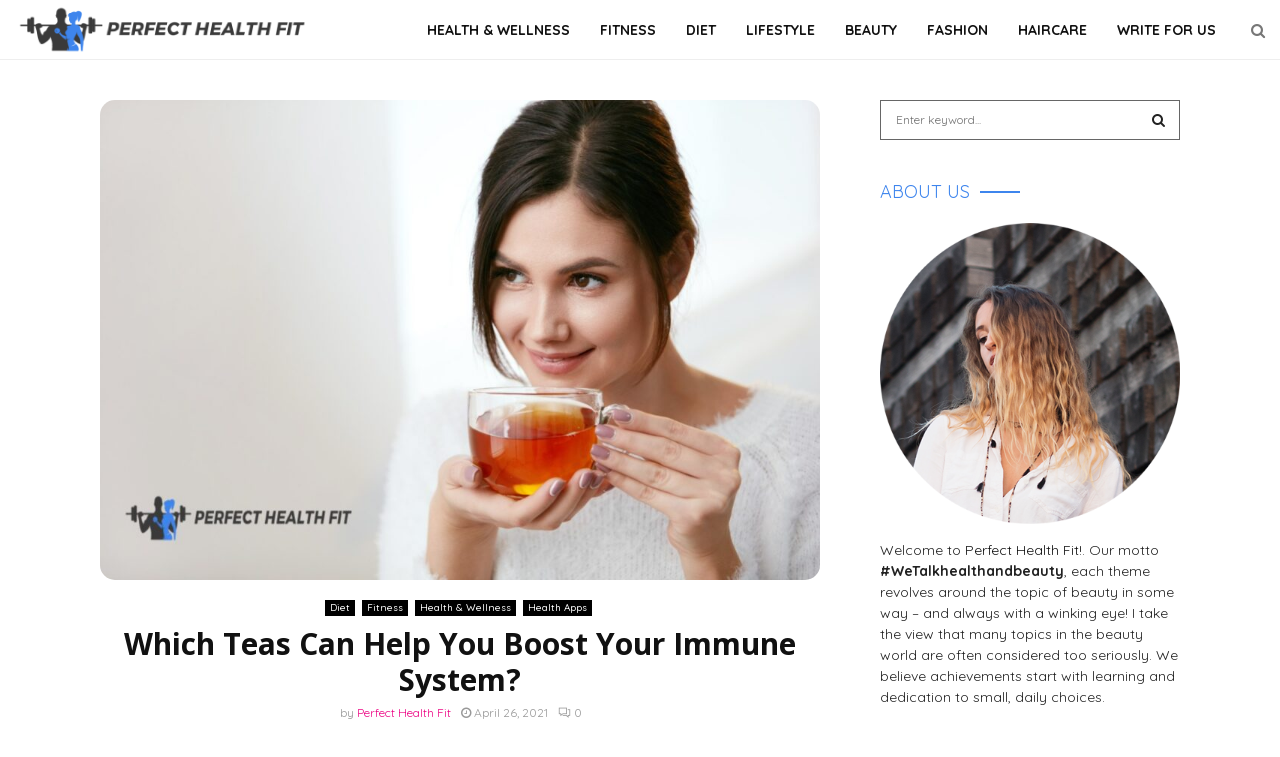

--- FILE ---
content_type: text/html; charset=UTF-8
request_url: https://perfecthealthfit.com/which-teas-can-help-you-boost-your-immune-system/
body_size: 32834
content:
<!DOCTYPE html>
<html lang="en-US">
<head>
	<meta charset="UTF-8">
		<meta name="viewport" content="width=device-width, initial-scale=1">
		<link rel="profile" href="http://gmpg.org/xfn/11">
	<meta name="p:domain_verify" content="875a222755cb7bbfedf02061294064eb"/>
	<style>
#wpadminbar #wp-admin-bar-wccp_free_top_button .ab-icon:before {
	content: "\f160";
	color: #02CA02;
	top: 3px;
}
#wpadminbar #wp-admin-bar-wccp_free_top_button .ab-icon {
	transform: rotate(45deg);
}
</style>
<meta name='robots' content='index, follow, max-image-preview:large, max-snippet:-1, max-video-preview:-1' />
	<style>img:is([sizes="auto" i], [sizes^="auto," i]) { contain-intrinsic-size: 3000px 1500px }</style>
	
	<!-- This site is optimized with the Yoast SEO plugin v26.7 - https://yoast.com/wordpress/plugins/seo/ -->
	<title>Which Teas Can Help You Boost Your Immune System? - Perfect Health Fit</title>
	<meta name="description" content="It&#039;s always a good idea to take extra steps to boost your immunity and stay healthy. Here are some teas that can naturally give your immune system a boost." />
	<link rel="canonical" href="https://perfecthealthfit.com/which-teas-can-help-you-boost-your-immune-system/" />
	<meta property="og:locale" content="en_US" />
	<meta property="og:type" content="article" />
	<meta property="og:title" content="Which Teas Can Help You Boost Your Immune System? - Perfect Health Fit" />
	<meta property="og:description" content="It&#039;s always a good idea to take extra steps to boost your immunity and stay healthy. Here are some teas that can naturally give your immune system a boost." />
	<meta property="og:url" content="https://perfecthealthfit.com/which-teas-can-help-you-boost-your-immune-system/" />
	<meta property="og:site_name" content="Perfect Health Fit" />
	<meta property="article:publisher" content="Perfect-Health-Fit-108036883982650/" />
	<meta property="article:author" content="Perfect-Health-Fit-108036883982650/" />
	<meta property="article:published_time" content="2021-04-26T08:43:50+00:00" />
	<meta property="og:image" content="https://perfecthealthfit.com/wp-content/uploads/2021/04/Which-Teas-Can-Help-You-Boost-Your-Immune-System.jpg" />
	<meta property="og:image:width" content="1200" />
	<meta property="og:image:height" content="800" />
	<meta property="og:image:type" content="image/jpeg" />
	<meta name="author" content="Perfect Health Fit" />
	<meta name="twitter:card" content="summary_large_image" />
	<meta name="twitter:creator" content="@PerfectHealthF1" />
	<meta name="twitter:site" content="@PerfectHealthF1" />
	<meta name="twitter:label1" content="Written by" />
	<meta name="twitter:data1" content="Perfect Health Fit" />
	<meta name="twitter:label2" content="Est. reading time" />
	<meta name="twitter:data2" content="3 minutes" />
	<script type="application/ld+json" class="yoast-schema-graph">{"@context":"https://schema.org","@graph":[{"@type":"Article","@id":"https://perfecthealthfit.com/which-teas-can-help-you-boost-your-immune-system/#article","isPartOf":{"@id":"https://perfecthealthfit.com/which-teas-can-help-you-boost-your-immune-system/"},"author":{"name":"Perfect Health Fit","@id":"https://perfecthealthfit.com/#/schema/person/d364a77c2af6668ac3cd5c04e0be5043"},"headline":"Which Teas Can Help You Boost Your Immune System?","datePublished":"2021-04-26T08:43:50+00:00","mainEntityOfPage":{"@id":"https://perfecthealthfit.com/which-teas-can-help-you-boost-your-immune-system/"},"wordCount":598,"commentCount":0,"publisher":{"@id":"https://perfecthealthfit.com/#/schema/person/d364a77c2af6668ac3cd5c04e0be5043"},"image":{"@id":"https://perfecthealthfit.com/which-teas-can-help-you-boost-your-immune-system/#primaryimage"},"thumbnailUrl":"https://perfecthealthfit.com/wp-content/uploads/2021/04/Which-Teas-Can-Help-You-Boost-Your-Immune-System.jpg","articleSection":["Diet","Fitness","Health &amp; Wellness","Health Apps"],"inLanguage":"en-US","potentialAction":[{"@type":"CommentAction","name":"Comment","target":["https://perfecthealthfit.com/which-teas-can-help-you-boost-your-immune-system/#respond"]}]},{"@type":"WebPage","@id":"https://perfecthealthfit.com/which-teas-can-help-you-boost-your-immune-system/","url":"https://perfecthealthfit.com/which-teas-can-help-you-boost-your-immune-system/","name":"Which Teas Can Help You Boost Your Immune System? - Perfect Health Fit","isPartOf":{"@id":"https://perfecthealthfit.com/#website"},"primaryImageOfPage":{"@id":"https://perfecthealthfit.com/which-teas-can-help-you-boost-your-immune-system/#primaryimage"},"image":{"@id":"https://perfecthealthfit.com/which-teas-can-help-you-boost-your-immune-system/#primaryimage"},"thumbnailUrl":"https://perfecthealthfit.com/wp-content/uploads/2021/04/Which-Teas-Can-Help-You-Boost-Your-Immune-System.jpg","datePublished":"2021-04-26T08:43:50+00:00","description":"It's always a good idea to take extra steps to boost your immunity and stay healthy. Here are some teas that can naturally give your immune system a boost.","breadcrumb":{"@id":"https://perfecthealthfit.com/which-teas-can-help-you-boost-your-immune-system/#breadcrumb"},"inLanguage":"en-US","potentialAction":[{"@type":"ReadAction","target":["https://perfecthealthfit.com/which-teas-can-help-you-boost-your-immune-system/"]}]},{"@type":"ImageObject","inLanguage":"en-US","@id":"https://perfecthealthfit.com/which-teas-can-help-you-boost-your-immune-system/#primaryimage","url":"https://perfecthealthfit.com/wp-content/uploads/2021/04/Which-Teas-Can-Help-You-Boost-Your-Immune-System.jpg","contentUrl":"https://perfecthealthfit.com/wp-content/uploads/2021/04/Which-Teas-Can-Help-You-Boost-Your-Immune-System.jpg","width":1200,"height":800,"caption":"Which Teas Can Help You Boost Your Immune System"},{"@type":"BreadcrumbList","@id":"https://perfecthealthfit.com/which-teas-can-help-you-boost-your-immune-system/#breadcrumb","itemListElement":[{"@type":"ListItem","position":1,"name":"Home","item":"https://perfecthealthfit.com/"},{"@type":"ListItem","position":2,"name":"Diet","item":"https://perfecthealthfit.com/category/diet/"},{"@type":"ListItem","position":3,"name":"Which Teas Can Help You Boost Your Immune System?"}]},{"@type":"WebSite","@id":"https://perfecthealthfit.com/#website","url":"https://perfecthealthfit.com/","name":"Perfect Health Fit","description":"","publisher":{"@id":"https://perfecthealthfit.com/#/schema/person/d364a77c2af6668ac3cd5c04e0be5043"},"potentialAction":[{"@type":"SearchAction","target":{"@type":"EntryPoint","urlTemplate":"https://perfecthealthfit.com/?s={search_term_string}"},"query-input":{"@type":"PropertyValueSpecification","valueRequired":true,"valueName":"search_term_string"}}],"inLanguage":"en-US"},{"@type":["Person","Organization"],"@id":"https://perfecthealthfit.com/#/schema/person/d364a77c2af6668ac3cd5c04e0be5043","name":"Perfect Health Fit","image":{"@type":"ImageObject","inLanguage":"en-US","@id":"https://perfecthealthfit.com/#/schema/person/image/","url":"https://perfecthealthfit.com/wp-content/uploads/2019/12/PHF.png","contentUrl":"https://perfecthealthfit.com/wp-content/uploads/2019/12/PHF.png","width":320,"height":59,"caption":"Perfect Health Fit"},"logo":{"@id":"https://perfecthealthfit.com/#/schema/person/image/"},"description":"We are nutritionists, health, fitness, food and beauty writers. Check it out our latest health &amp; wellness articles on fitness, diet, and healthy living.","sameAs":["https://perfecthealthfit.com/","Perfect-Health-Fit-108036883982650/","company/perfecthealthfit/","perfecthealthfit/","https://x.com/PerfectHealthF1"],"url":"https://perfecthealthfit.com/author/perfecthealthfit/"}]}</script>
	<!-- / Yoast SEO plugin. -->


<link rel="amphtml" href="https://perfecthealthfit.com/which-teas-can-help-you-boost-your-immune-system/amp/" /><meta name="generator" content="AMP for WP 1.1.11"/><link rel='dns-prefetch' href='//fonts.googleapis.com' />
<link rel="alternate" type="application/rss+xml" title="Perfect Health Fit &raquo; Feed" href="https://perfecthealthfit.com/feed/" />
<link rel="alternate" type="application/rss+xml" title="Perfect Health Fit &raquo; Comments Feed" href="https://perfecthealthfit.com/comments/feed/" />
<link rel="alternate" type="application/rss+xml" title="Perfect Health Fit &raquo; Which Teas Can Help You Boost Your Immune System? Comments Feed" href="https://perfecthealthfit.com/which-teas-can-help-you-boost-your-immune-system/feed/" />
<script type="text/javascript">
/* <![CDATA[ */
window._wpemojiSettings = {"baseUrl":"https:\/\/s.w.org\/images\/core\/emoji\/16.0.1\/72x72\/","ext":".png","svgUrl":"https:\/\/s.w.org\/images\/core\/emoji\/16.0.1\/svg\/","svgExt":".svg","source":{"concatemoji":"https:\/\/perfecthealthfit.com\/wp-includes\/js\/wp-emoji-release.min.js?ver=6.8.3"}};
/*! This file is auto-generated */
!function(s,n){var o,i,e;function c(e){try{var t={supportTests:e,timestamp:(new Date).valueOf()};sessionStorage.setItem(o,JSON.stringify(t))}catch(e){}}function p(e,t,n){e.clearRect(0,0,e.canvas.width,e.canvas.height),e.fillText(t,0,0);var t=new Uint32Array(e.getImageData(0,0,e.canvas.width,e.canvas.height).data),a=(e.clearRect(0,0,e.canvas.width,e.canvas.height),e.fillText(n,0,0),new Uint32Array(e.getImageData(0,0,e.canvas.width,e.canvas.height).data));return t.every(function(e,t){return e===a[t]})}function u(e,t){e.clearRect(0,0,e.canvas.width,e.canvas.height),e.fillText(t,0,0);for(var n=e.getImageData(16,16,1,1),a=0;a<n.data.length;a++)if(0!==n.data[a])return!1;return!0}function f(e,t,n,a){switch(t){case"flag":return n(e,"\ud83c\udff3\ufe0f\u200d\u26a7\ufe0f","\ud83c\udff3\ufe0f\u200b\u26a7\ufe0f")?!1:!n(e,"\ud83c\udde8\ud83c\uddf6","\ud83c\udde8\u200b\ud83c\uddf6")&&!n(e,"\ud83c\udff4\udb40\udc67\udb40\udc62\udb40\udc65\udb40\udc6e\udb40\udc67\udb40\udc7f","\ud83c\udff4\u200b\udb40\udc67\u200b\udb40\udc62\u200b\udb40\udc65\u200b\udb40\udc6e\u200b\udb40\udc67\u200b\udb40\udc7f");case"emoji":return!a(e,"\ud83e\udedf")}return!1}function g(e,t,n,a){var r="undefined"!=typeof WorkerGlobalScope&&self instanceof WorkerGlobalScope?new OffscreenCanvas(300,150):s.createElement("canvas"),o=r.getContext("2d",{willReadFrequently:!0}),i=(o.textBaseline="top",o.font="600 32px Arial",{});return e.forEach(function(e){i[e]=t(o,e,n,a)}),i}function t(e){var t=s.createElement("script");t.src=e,t.defer=!0,s.head.appendChild(t)}"undefined"!=typeof Promise&&(o="wpEmojiSettingsSupports",i=["flag","emoji"],n.supports={everything:!0,everythingExceptFlag:!0},e=new Promise(function(e){s.addEventListener("DOMContentLoaded",e,{once:!0})}),new Promise(function(t){var n=function(){try{var e=JSON.parse(sessionStorage.getItem(o));if("object"==typeof e&&"number"==typeof e.timestamp&&(new Date).valueOf()<e.timestamp+604800&&"object"==typeof e.supportTests)return e.supportTests}catch(e){}return null}();if(!n){if("undefined"!=typeof Worker&&"undefined"!=typeof OffscreenCanvas&&"undefined"!=typeof URL&&URL.createObjectURL&&"undefined"!=typeof Blob)try{var e="postMessage("+g.toString()+"("+[JSON.stringify(i),f.toString(),p.toString(),u.toString()].join(",")+"));",a=new Blob([e],{type:"text/javascript"}),r=new Worker(URL.createObjectURL(a),{name:"wpTestEmojiSupports"});return void(r.onmessage=function(e){c(n=e.data),r.terminate(),t(n)})}catch(e){}c(n=g(i,f,p,u))}t(n)}).then(function(e){for(var t in e)n.supports[t]=e[t],n.supports.everything=n.supports.everything&&n.supports[t],"flag"!==t&&(n.supports.everythingExceptFlag=n.supports.everythingExceptFlag&&n.supports[t]);n.supports.everythingExceptFlag=n.supports.everythingExceptFlag&&!n.supports.flag,n.DOMReady=!1,n.readyCallback=function(){n.DOMReady=!0}}).then(function(){return e}).then(function(){var e;n.supports.everything||(n.readyCallback(),(e=n.source||{}).concatemoji?t(e.concatemoji):e.wpemoji&&e.twemoji&&(t(e.twemoji),t(e.wpemoji)))}))}((window,document),window._wpemojiSettings);
/* ]]> */
</script>
<style id='wp-emoji-styles-inline-css' type='text/css'>

	img.wp-smiley, img.emoji {
		display: inline !important;
		border: none !important;
		box-shadow: none !important;
		height: 1em !important;
		width: 1em !important;
		margin: 0 0.07em !important;
		vertical-align: -0.1em !important;
		background: none !important;
		padding: 0 !important;
	}
</style>
<link rel='stylesheet' id='wp-block-library-css' href='https://perfecthealthfit.com/wp-includes/css/dist/block-library/style.min.css?ver=6.8.3' type='text/css' media='all' />
<style id='wp-block-library-theme-inline-css' type='text/css'>
.wp-block-audio :where(figcaption){color:#555;font-size:13px;text-align:center}.is-dark-theme .wp-block-audio :where(figcaption){color:#ffffffa6}.wp-block-audio{margin:0 0 1em}.wp-block-code{border:1px solid #ccc;border-radius:4px;font-family:Menlo,Consolas,monaco,monospace;padding:.8em 1em}.wp-block-embed :where(figcaption){color:#555;font-size:13px;text-align:center}.is-dark-theme .wp-block-embed :where(figcaption){color:#ffffffa6}.wp-block-embed{margin:0 0 1em}.blocks-gallery-caption{color:#555;font-size:13px;text-align:center}.is-dark-theme .blocks-gallery-caption{color:#ffffffa6}:root :where(.wp-block-image figcaption){color:#555;font-size:13px;text-align:center}.is-dark-theme :root :where(.wp-block-image figcaption){color:#ffffffa6}.wp-block-image{margin:0 0 1em}.wp-block-pullquote{border-bottom:4px solid;border-top:4px solid;color:currentColor;margin-bottom:1.75em}.wp-block-pullquote cite,.wp-block-pullquote footer,.wp-block-pullquote__citation{color:currentColor;font-size:.8125em;font-style:normal;text-transform:uppercase}.wp-block-quote{border-left:.25em solid;margin:0 0 1.75em;padding-left:1em}.wp-block-quote cite,.wp-block-quote footer{color:currentColor;font-size:.8125em;font-style:normal;position:relative}.wp-block-quote:where(.has-text-align-right){border-left:none;border-right:.25em solid;padding-left:0;padding-right:1em}.wp-block-quote:where(.has-text-align-center){border:none;padding-left:0}.wp-block-quote.is-large,.wp-block-quote.is-style-large,.wp-block-quote:where(.is-style-plain){border:none}.wp-block-search .wp-block-search__label{font-weight:700}.wp-block-search__button{border:1px solid #ccc;padding:.375em .625em}:where(.wp-block-group.has-background){padding:1.25em 2.375em}.wp-block-separator.has-css-opacity{opacity:.4}.wp-block-separator{border:none;border-bottom:2px solid;margin-left:auto;margin-right:auto}.wp-block-separator.has-alpha-channel-opacity{opacity:1}.wp-block-separator:not(.is-style-wide):not(.is-style-dots){width:100px}.wp-block-separator.has-background:not(.is-style-dots){border-bottom:none;height:1px}.wp-block-separator.has-background:not(.is-style-wide):not(.is-style-dots){height:2px}.wp-block-table{margin:0 0 1em}.wp-block-table td,.wp-block-table th{word-break:normal}.wp-block-table :where(figcaption){color:#555;font-size:13px;text-align:center}.is-dark-theme .wp-block-table :where(figcaption){color:#ffffffa6}.wp-block-video :where(figcaption){color:#555;font-size:13px;text-align:center}.is-dark-theme .wp-block-video :where(figcaption){color:#ffffffa6}.wp-block-video{margin:0 0 1em}:root :where(.wp-block-template-part.has-background){margin-bottom:0;margin-top:0;padding:1.25em 2.375em}
</style>
<style id='classic-theme-styles-inline-css' type='text/css'>
/*! This file is auto-generated */
.wp-block-button__link{color:#fff;background-color:#32373c;border-radius:9999px;box-shadow:none;text-decoration:none;padding:calc(.667em + 2px) calc(1.333em + 2px);font-size:1.125em}.wp-block-file__button{background:#32373c;color:#fff;text-decoration:none}
</style>
<style id='global-styles-inline-css' type='text/css'>
:root{--wp--preset--aspect-ratio--square: 1;--wp--preset--aspect-ratio--4-3: 4/3;--wp--preset--aspect-ratio--3-4: 3/4;--wp--preset--aspect-ratio--3-2: 3/2;--wp--preset--aspect-ratio--2-3: 2/3;--wp--preset--aspect-ratio--16-9: 16/9;--wp--preset--aspect-ratio--9-16: 9/16;--wp--preset--color--black: #000000;--wp--preset--color--cyan-bluish-gray: #abb8c3;--wp--preset--color--white: #ffffff;--wp--preset--color--pale-pink: #f78da7;--wp--preset--color--vivid-red: #cf2e2e;--wp--preset--color--luminous-vivid-orange: #ff6900;--wp--preset--color--luminous-vivid-amber: #fcb900;--wp--preset--color--light-green-cyan: #7bdcb5;--wp--preset--color--vivid-green-cyan: #00d084;--wp--preset--color--pale-cyan-blue: #8ed1fc;--wp--preset--color--vivid-cyan-blue: #0693e3;--wp--preset--color--vivid-purple: #9b51e0;--wp--preset--gradient--vivid-cyan-blue-to-vivid-purple: linear-gradient(135deg,rgba(6,147,227,1) 0%,rgb(155,81,224) 100%);--wp--preset--gradient--light-green-cyan-to-vivid-green-cyan: linear-gradient(135deg,rgb(122,220,180) 0%,rgb(0,208,130) 100%);--wp--preset--gradient--luminous-vivid-amber-to-luminous-vivid-orange: linear-gradient(135deg,rgba(252,185,0,1) 0%,rgba(255,105,0,1) 100%);--wp--preset--gradient--luminous-vivid-orange-to-vivid-red: linear-gradient(135deg,rgba(255,105,0,1) 0%,rgb(207,46,46) 100%);--wp--preset--gradient--very-light-gray-to-cyan-bluish-gray: linear-gradient(135deg,rgb(238,238,238) 0%,rgb(169,184,195) 100%);--wp--preset--gradient--cool-to-warm-spectrum: linear-gradient(135deg,rgb(74,234,220) 0%,rgb(151,120,209) 20%,rgb(207,42,186) 40%,rgb(238,44,130) 60%,rgb(251,105,98) 80%,rgb(254,248,76) 100%);--wp--preset--gradient--blush-light-purple: linear-gradient(135deg,rgb(255,206,236) 0%,rgb(152,150,240) 100%);--wp--preset--gradient--blush-bordeaux: linear-gradient(135deg,rgb(254,205,165) 0%,rgb(254,45,45) 50%,rgb(107,0,62) 100%);--wp--preset--gradient--luminous-dusk: linear-gradient(135deg,rgb(255,203,112) 0%,rgb(199,81,192) 50%,rgb(65,88,208) 100%);--wp--preset--gradient--pale-ocean: linear-gradient(135deg,rgb(255,245,203) 0%,rgb(182,227,212) 50%,rgb(51,167,181) 100%);--wp--preset--gradient--electric-grass: linear-gradient(135deg,rgb(202,248,128) 0%,rgb(113,206,126) 100%);--wp--preset--gradient--midnight: linear-gradient(135deg,rgb(2,3,129) 0%,rgb(40,116,252) 100%);--wp--preset--font-size--small: 14px;--wp--preset--font-size--medium: 20px;--wp--preset--font-size--large: 32px;--wp--preset--font-size--x-large: 42px;--wp--preset--font-size--normal: 16px;--wp--preset--font-size--huge: 42px;--wp--preset--spacing--20: 0.44rem;--wp--preset--spacing--30: 0.67rem;--wp--preset--spacing--40: 1rem;--wp--preset--spacing--50: 1.5rem;--wp--preset--spacing--60: 2.25rem;--wp--preset--spacing--70: 3.38rem;--wp--preset--spacing--80: 5.06rem;--wp--preset--shadow--natural: 6px 6px 9px rgba(0, 0, 0, 0.2);--wp--preset--shadow--deep: 12px 12px 50px rgba(0, 0, 0, 0.4);--wp--preset--shadow--sharp: 6px 6px 0px rgba(0, 0, 0, 0.2);--wp--preset--shadow--outlined: 6px 6px 0px -3px rgba(255, 255, 255, 1), 6px 6px rgba(0, 0, 0, 1);--wp--preset--shadow--crisp: 6px 6px 0px rgba(0, 0, 0, 1);}:where(.is-layout-flex){gap: 0.5em;}:where(.is-layout-grid){gap: 0.5em;}body .is-layout-flex{display: flex;}.is-layout-flex{flex-wrap: wrap;align-items: center;}.is-layout-flex > :is(*, div){margin: 0;}body .is-layout-grid{display: grid;}.is-layout-grid > :is(*, div){margin: 0;}:where(.wp-block-columns.is-layout-flex){gap: 2em;}:where(.wp-block-columns.is-layout-grid){gap: 2em;}:where(.wp-block-post-template.is-layout-flex){gap: 1.25em;}:where(.wp-block-post-template.is-layout-grid){gap: 1.25em;}.has-black-color{color: var(--wp--preset--color--black) !important;}.has-cyan-bluish-gray-color{color: var(--wp--preset--color--cyan-bluish-gray) !important;}.has-white-color{color: var(--wp--preset--color--white) !important;}.has-pale-pink-color{color: var(--wp--preset--color--pale-pink) !important;}.has-vivid-red-color{color: var(--wp--preset--color--vivid-red) !important;}.has-luminous-vivid-orange-color{color: var(--wp--preset--color--luminous-vivid-orange) !important;}.has-luminous-vivid-amber-color{color: var(--wp--preset--color--luminous-vivid-amber) !important;}.has-light-green-cyan-color{color: var(--wp--preset--color--light-green-cyan) !important;}.has-vivid-green-cyan-color{color: var(--wp--preset--color--vivid-green-cyan) !important;}.has-pale-cyan-blue-color{color: var(--wp--preset--color--pale-cyan-blue) !important;}.has-vivid-cyan-blue-color{color: var(--wp--preset--color--vivid-cyan-blue) !important;}.has-vivid-purple-color{color: var(--wp--preset--color--vivid-purple) !important;}.has-black-background-color{background-color: var(--wp--preset--color--black) !important;}.has-cyan-bluish-gray-background-color{background-color: var(--wp--preset--color--cyan-bluish-gray) !important;}.has-white-background-color{background-color: var(--wp--preset--color--white) !important;}.has-pale-pink-background-color{background-color: var(--wp--preset--color--pale-pink) !important;}.has-vivid-red-background-color{background-color: var(--wp--preset--color--vivid-red) !important;}.has-luminous-vivid-orange-background-color{background-color: var(--wp--preset--color--luminous-vivid-orange) !important;}.has-luminous-vivid-amber-background-color{background-color: var(--wp--preset--color--luminous-vivid-amber) !important;}.has-light-green-cyan-background-color{background-color: var(--wp--preset--color--light-green-cyan) !important;}.has-vivid-green-cyan-background-color{background-color: var(--wp--preset--color--vivid-green-cyan) !important;}.has-pale-cyan-blue-background-color{background-color: var(--wp--preset--color--pale-cyan-blue) !important;}.has-vivid-cyan-blue-background-color{background-color: var(--wp--preset--color--vivid-cyan-blue) !important;}.has-vivid-purple-background-color{background-color: var(--wp--preset--color--vivid-purple) !important;}.has-black-border-color{border-color: var(--wp--preset--color--black) !important;}.has-cyan-bluish-gray-border-color{border-color: var(--wp--preset--color--cyan-bluish-gray) !important;}.has-white-border-color{border-color: var(--wp--preset--color--white) !important;}.has-pale-pink-border-color{border-color: var(--wp--preset--color--pale-pink) !important;}.has-vivid-red-border-color{border-color: var(--wp--preset--color--vivid-red) !important;}.has-luminous-vivid-orange-border-color{border-color: var(--wp--preset--color--luminous-vivid-orange) !important;}.has-luminous-vivid-amber-border-color{border-color: var(--wp--preset--color--luminous-vivid-amber) !important;}.has-light-green-cyan-border-color{border-color: var(--wp--preset--color--light-green-cyan) !important;}.has-vivid-green-cyan-border-color{border-color: var(--wp--preset--color--vivid-green-cyan) !important;}.has-pale-cyan-blue-border-color{border-color: var(--wp--preset--color--pale-cyan-blue) !important;}.has-vivid-cyan-blue-border-color{border-color: var(--wp--preset--color--vivid-cyan-blue) !important;}.has-vivid-purple-border-color{border-color: var(--wp--preset--color--vivid-purple) !important;}.has-vivid-cyan-blue-to-vivid-purple-gradient-background{background: var(--wp--preset--gradient--vivid-cyan-blue-to-vivid-purple) !important;}.has-light-green-cyan-to-vivid-green-cyan-gradient-background{background: var(--wp--preset--gradient--light-green-cyan-to-vivid-green-cyan) !important;}.has-luminous-vivid-amber-to-luminous-vivid-orange-gradient-background{background: var(--wp--preset--gradient--luminous-vivid-amber-to-luminous-vivid-orange) !important;}.has-luminous-vivid-orange-to-vivid-red-gradient-background{background: var(--wp--preset--gradient--luminous-vivid-orange-to-vivid-red) !important;}.has-very-light-gray-to-cyan-bluish-gray-gradient-background{background: var(--wp--preset--gradient--very-light-gray-to-cyan-bluish-gray) !important;}.has-cool-to-warm-spectrum-gradient-background{background: var(--wp--preset--gradient--cool-to-warm-spectrum) !important;}.has-blush-light-purple-gradient-background{background: var(--wp--preset--gradient--blush-light-purple) !important;}.has-blush-bordeaux-gradient-background{background: var(--wp--preset--gradient--blush-bordeaux) !important;}.has-luminous-dusk-gradient-background{background: var(--wp--preset--gradient--luminous-dusk) !important;}.has-pale-ocean-gradient-background{background: var(--wp--preset--gradient--pale-ocean) !important;}.has-electric-grass-gradient-background{background: var(--wp--preset--gradient--electric-grass) !important;}.has-midnight-gradient-background{background: var(--wp--preset--gradient--midnight) !important;}.has-small-font-size{font-size: var(--wp--preset--font-size--small) !important;}.has-medium-font-size{font-size: var(--wp--preset--font-size--medium) !important;}.has-large-font-size{font-size: var(--wp--preset--font-size--large) !important;}.has-x-large-font-size{font-size: var(--wp--preset--font-size--x-large) !important;}
:where(.wp-block-post-template.is-layout-flex){gap: 1.25em;}:where(.wp-block-post-template.is-layout-grid){gap: 1.25em;}
:where(.wp-block-columns.is-layout-flex){gap: 2em;}:where(.wp-block-columns.is-layout-grid){gap: 2em;}
:root :where(.wp-block-pullquote){font-size: 1.5em;line-height: 1.6;}
</style>
<link rel='stylesheet' id='contact-form-7-css' href='https://perfecthealthfit.com/wp-content/plugins/contact-form-7/includes/css/styles.css?ver=6.1.4' type='text/css' media='all' />
<link rel='stylesheet' id='pencisc-css' href='https://perfecthealthfit.com/wp-content/plugins/penci-framework/assets/css/single-shortcode.css?ver=6.8.3' type='text/css' media='all' />
<link rel='stylesheet' id='ez-toc-css' href='https://perfecthealthfit.com/wp-content/plugins/easy-table-of-contents/assets/css/screen.min.css?ver=2.0.80' type='text/css' media='all' />
<style id='ez-toc-inline-css' type='text/css'>
div#ez-toc-container .ez-toc-title {font-size: 120%;}div#ez-toc-container .ez-toc-title {font-weight: 500;}div#ez-toc-container ul li , div#ez-toc-container ul li a {font-size: 95%;}div#ez-toc-container ul li , div#ez-toc-container ul li a {font-weight: 500;}div#ez-toc-container nav ul ul li {font-size: 90%;}.ez-toc-box-title {font-weight: bold; margin-bottom: 10px; text-align: center; text-transform: uppercase; letter-spacing: 1px; color: #666; padding-bottom: 5px;position:absolute;top:-4%;left:5%;background-color: inherit;transition: top 0.3s ease;}.ez-toc-box-title.toc-closed {top:-25%;}
.ez-toc-container-direction {direction: ltr;}.ez-toc-counter ul{counter-reset: item ;}.ez-toc-counter nav ul li a::before {content: counters(item, '.', decimal) '. ';display: inline-block;counter-increment: item;flex-grow: 0;flex-shrink: 0;margin-right: .2em; float: left; }.ez-toc-widget-direction {direction: ltr;}.ez-toc-widget-container ul{counter-reset: item ;}.ez-toc-widget-container nav ul li a::before {content: counters(item, '.', decimal) '. ';display: inline-block;counter-increment: item;flex-grow: 0;flex-shrink: 0;margin-right: .2em; float: left; }
</style>
<link rel='stylesheet' id='parent-style-css' href='https://perfecthealthfit.com/wp-content/themes/pennews/style.css?ver=6.8.3' type='text/css' media='all' />
<link rel='stylesheet' id='penci-style-child-css' href='https://perfecthealthfit.com/wp-content/themes/pennews-child/style.css?ver=1.0.0' type='text/css' media='all' />
<link rel='stylesheet' id='penci-font-awesome-css' href='https://perfecthealthfit.com/wp-content/themes/pennews/css/font-awesome.min.css?ver=4.5.2' type='text/css' media='all' />
<link rel='stylesheet' id='penci-fonts-css' href='//fonts.googleapis.com/css?family=Roboto%3A300%2C300italic%2C400%2C400italic%2C500%2C500italic%2C700%2C700italic%2C800%2C800italic%7CMukta+Vaani%3A300%2C300italic%2C400%2C400italic%2C500%2C500italic%2C700%2C700italic%2C800%2C800italic%7COswald%3A300%2C300italic%2C400%2C400italic%2C500%2C500italic%2C700%2C700italic%2C800%2C800italic%7CTeko%3A300%2C300italic%2C400%2C400italic%2C500%2C500italic%2C700%2C700italic%2C800%2C800italic%7CEB+Garamond%3A300%2C300italic%2C400%2C400italic%2C500%2C500italic%2C700%2C700italic%2C800%2C800italic%7CQuicksand%3A300%2C300italic%2C400%2C400italic%2C500%2C500italic%2C700%2C700italic%2C800%2C800italic%7COpen+Sans%3A300%2C300italic%2C400%2C400italic%2C500%2C500italic%2C700%2C700italic%2C800%2C800italic%7CKarla%3A300%2C300italic%2C400%2C400italic%2C500%2C500italic%2C700%2C700italic%2C800%2C800italic%7CMuli%3A300%2C300italic%2C400%2C400italic%2C500%2C500italic%2C700%2C700italic%2C800%2C800italic%3A300%2C300italic%2C400%2C400italic%2C500%2C500italic%2C700%2C700italic%2C800%2C800italic%26subset%3Dcyrillic%2Ccyrillic-ext%2Cgreek%2Cgreek-ext%2Clatin-ext' type='text/css' media='all' />
<link rel='stylesheet' id='penci-style-css' href='https://perfecthealthfit.com/wp-content/themes/pennews-child/style.css?ver=6.5.7' type='text/css' media='all' />
<style id='penci-style-inline-css' type='text/css'>
.penci-block-vc.style-title-13:not(.footer-widget).style-title-center .penci-block-heading {border-right: 10px solid transparent; border-left: 10px solid transparent; }.site-branding h1, .site-branding h2 {margin: 0;}.penci-schema-markup { display: none !important; }.penci-entry-media .twitter-video { max-width: none !important; margin: 0 !important; }.penci-entry-media .fb-video { margin-bottom: 0; }.penci-entry-media .post-format-meta > iframe { vertical-align: top; }.penci-single-style-6 .penci-entry-media-top.penci-video-format-dailymotion:after, .penci-single-style-6 .penci-entry-media-top.penci-video-format-facebook:after, .penci-single-style-6 .penci-entry-media-top.penci-video-format-vimeo:after, .penci-single-style-6 .penci-entry-media-top.penci-video-format-twitter:after, .penci-single-style-7 .penci-entry-media-top.penci-video-format-dailymotion:after, .penci-single-style-7 .penci-entry-media-top.penci-video-format-facebook:after, .penci-single-style-7 .penci-entry-media-top.penci-video-format-vimeo:after, .penci-single-style-7 .penci-entry-media-top.penci-video-format-twitter:after { content: none; } .penci-single-style-5 .penci-entry-media.penci-video-format-dailymotion:after, .penci-single-style-5 .penci-entry-media.penci-video-format-facebook:after, .penci-single-style-5 .penci-entry-media.penci-video-format-vimeo:after, .penci-single-style-5 .penci-entry-media.penci-video-format-twitter:after { content: none; }@media screen and (max-width: 960px) { .penci-insta-thumb ul.thumbnails.penci_col_5 li, .penci-insta-thumb ul.thumbnails.penci_col_6 li { width: 33.33% !important; } .penci-insta-thumb ul.thumbnails.penci_col_7 li, .penci-insta-thumb ul.thumbnails.penci_col_8 li, .penci-insta-thumb ul.thumbnails.penci_col_9 li, .penci-insta-thumb ul.thumbnails.penci_col_10 li { width: 25% !important; } }.site-header.header--s12 .penci-menu-toggle-wapper,.site-header.header--s12 .header__social-search { flex: 1; }.site-header.header--s5 .site-branding {  padding-right: 0;margin-right: 40px; }.penci-block_37 .penci_post-meta { padding-top: 8px; }.penci-block_37 .penci-post-excerpt + .penci_post-meta { padding-top: 0; }.penci-hide-text-votes { display: none; }.penci-usewr-review {  border-top: 1px solid #ececec; }.penci-review-score {top: 5px; position: relative; }.penci-social-counter.penci-social-counter--style-3 .penci-social__empty a, .penci-social-counter.penci-social-counter--style-4 .penci-social__empty a, .penci-social-counter.penci-social-counter--style-5 .penci-social__empty a, .penci-social-counter.penci-social-counter--style-6 .penci-social__empty a { display: flex; justify-content: center; align-items: center; }.penci-block-error { padding: 0 20px 20px; }@media screen and (min-width: 1240px){ .penci_dis_padding_bw .penci-content-main.penci-col-4:nth-child(3n+2) { padding-right: 15px; padding-left: 15px; }}.bos_searchbox_widget_class.penci-vc-column-1 #flexi_searchbox #b_searchboxInc .b_submitButton_wrapper{ padding-top: 10px; padding-bottom: 10px; }.mfp-image-holder .mfp-close, .mfp-iframe-holder .mfp-close { background: transparent; border-color: transparent; }h1, h2, h3, h4, h5, h6,.error404 .page-title,
		.error404 .penci-block-vc .penci-block__title, .footer__bottom.style-2 .block-title {font-family: 'Open Sans', sans-serif}h1, h2, h3, h4, h5, h6,.error404 .page-title,
		 .error404 .penci-block-vc .penci-block__title, .product_list_widget .product-title, .footer__bottom.style-2 .block-title {font-weight: bold}.penci-block-vc .penci-block__title, .penci-menu-hbg .penci-block-vc .penci-block__title, .penci-menu-hbg-widgets .menu-hbg-title{ font-family:'Quicksand', sans-serif; }.penci-block-vc .penci-block__title, .penci-menu-hbg .penci-block-vc .penci-block__title, .penci-menu-hbg-widgets .menu-hbg-title{ font-weight:bold; }body, button, input, select, textarea,.woocommerce ul.products li.product .button,#site-navigation .penci-megamenu .penci-mega-thumbnail .mega-cat-name{font-family: 'Quicksand', sans-serif}.single .entry-content,.page .entry-content{ font-size:18px; }.penci-vc_two-sidebar.penci-vc_2sidebar-content.penci-container .penci-wide-content,.penci-vc_two-sidebar.penci-vc_2sidebar-content.penci-container-fluid  .penci-wide-content,.penci-vc_two-sidebar.penci-vc_content-2sidebar.penci-container .penci-wide-content,.penci-vc_two-sidebar.penci-vc_content-2sidebar.penci-container-fluid .penci-wide-content {padding-left: 0 !important;padding-right: 0 !important;}@media screen and (min-width: 1240px){
		.two-sidebar .site-main .penci-container .penci-wide-content,
		.penci-vc_two-sidebar.penci-container .penci-wide-content,
		.penci-vc_two-sidebar.penci-container-fluid .penci-wide-content{ padding-left: 60px!important; padding-right:60px!important;  }}@media screen and (min-width: 1240px){
		 .penci-vc_sidebar-left .penci-content-main,
		 .penci-container-width-1400 .penci-con_innner-sidebar-left .penci_column_inner-main, 
		 .sidebar-left .site-main .penci-wide-content{ padding-left:60px !important;padding-right: 0 !important; }}@media screen and (min-width: 1240px){ 
		 .penci-vc_sidebar-right .penci-content-main,
		 .sidebar-right .site-main .penci-wide-content,
		 .penci-container-width-1400 .penci-con_innner-sidebar-right .penci_column_inner-main { padding-right:60px !important; padding-left:0 !important; }}@media screen and (min-width: 1240px){  .penci-container__content .penci-col-6:nth-child(2n+1), .penci-two-column .penci-container__content .penci-two-column-item:nth-child(2n+1){ padding-right:30px !important; }}@media screen and (min-width: 1240px){  .penci-container__content .penci-col-6:nth-child(2n+2), .penci-two-column .penci-container__content .penci-two-column-item:nth-child(2n+2){ padding-left:30px !important; }}@media screen and (min-width: 1240px){  .penci-container__content .penci-col-4:nth-child(3n+1){ padding-right:30px !important; }}@media screen and (min-width: 1240px){  .penci-container__content .penci-col-4:nth-child(3n+2){ padding-left:30px !important; padding-right:30px !important; }}@media screen and (min-width: 1240px){  .penci-container__content .penci-col-4:nth-child(3n+3){ padding-left:30px !important; }}@media screen and (min-width: 1240px){  .penci-container__content .penci-col-3:nth-child(4n+1){ padding-right:30px !important; }}@media screen and (min-width: 1240px){  .penci-container__content .penci-col-3:nth-child(4n+2),
		.penci-container__content .penci-col-3:nth-child(4n+3){ padding-left:30px !important; padding-right:30px !important; }}@media screen and (min-width: 1240px){  .penci-container__content .penci-col-3:nth-child(4n+4){ padding-left:30px !important; }}@media screen and (min-width: 1240px) {.penci-recipe-index-wrap .penci-recipe-index .penci-recipe-index-item {padding-left: 10px !important;padding-right: 10px !important;}}@media screen and (min-width: 1240px){ 
		 .penci-vc_two-sidebar.penci-vc_content-2sidebar.penci-container .penci-wide-content,
		 .penci-vc_two-sidebar.penci-vc_content-2sidebar.penci-container-fluid .penci-wide-content,
		 .penci-vc_two-sidebar.penci-vc_2sidebar-content.penci-container .penci-wide-content,
		 .penci-vc_two-sidebar.penci-vc_2sidebar-content.penci-container-fluid .penci-wide-content{ max-width: calc( 100% - 720px) !important; }}@media screen and (min-width: 1240px){ 
		 .penci-container-1080.penci-vc_two-sidebar .penci-content-main, 
		 .penci-container-width-1080.penci-vc_two-sidebar .penci-content-main{ max-width: calc( 100% - 720px) !important; }}@media screen and (min-width: 1240px){ .penci-vc_two-sidebar.penci-vc_content-2sidebar.penci-container .widget-area-2,
		 .penci-vc_two-sidebar.penci-vc_content-2sidebar.penci-container-fluid .widget-area-2,
		 .penci-vc_two-sidebar.penci-vc_content-2sidebar.penci-container .widget-area-1, 
		 .penci-vc_two-sidebar.penci-vc_content-2sidebar.penci-container-fluid .widget-area-1{  padding-left:60px !important; width: 360px !important; }}@media screen and (min-width: 1240px){ .penci-vc_two-sidebar.penci-vc_2sidebar-content.penci-container .widget-area-2,
		 .penci-vc_two-sidebar.penci-vc_2sidebar-content.penci-container-fluid .widget-area-2,
		 .penci-vc_two-sidebar.penci-vc_2sidebar-content.penci-container .widget-area-1, 
		 .penci-vc_two-sidebar.penci-vc_2sidebar-content.penci-container-fluid .widget-area-1{  padding-right:60px !important; width: 360px !important; }}.main-navigation a,.mobile-sidebar .primary-menu-mobile li a, .penci-menu-hbg .primary-menu-mobile li a{ font-family: 'Quicksand', sans-serif; }.main-navigation a,.mobile-sidebar .primary-menu-mobile li a, .penci-menu-hbg .primary-menu-mobile li a{ font-weight: bolder; }.main-navigation > ul:not(.children) > li > a{ font-size: 14px; }.main-navigation ul ul a{ font-size: 12px; }#site-navigation .penci-megamenu .penci-mega-child-categories a{ font-size: 12px; }#site-navigation .penci-megamenu .penci-content-megamenu .penci-mega-latest-posts .penci-mega-post a:not(.mega-cat-name){ font-size: 12px; }.penci-block-vc-pag  .penci-archive__list_posts .penci-post-item .entry-title{ font-size:24px; }.penci-block-vc-pag  .penci-archive__list_posts .penci-post-item .entry-title{ font-weight:400; }.penci-pmore-link .more-link{ font-family:'Muli', sans-serif;font-weight:400; }.penci-block-vc-pag .penci-pmore-link .more-link{ font-family:'Karla', sans-serif;font-weight:400; }.penci-menu-hbg-widgets .menu-hbg-title { font-family:'Quicksand', sans-serif }
		.woocommerce div.product .related > h2,.woocommerce div.product .upsells > h2,
		.post-title-box .post-box-title,.site-content #respond h3,.site-content .widget-title,
		.site-content .widgettitle,
		body.page-template-full-width.page-paged-2 .site-content .widget.penci-block-vc .penci-block__title,
		body:not( .page-template-full-width ) .site-content .widget.penci-block-vc .penci-block__title{ font-weight:400 !important;font-family:'Quicksand', sans-serif !important; }.footer__bottom  .footer__logo a{font-weight: 700 !important;font-size: 20px !important;}#footer__sidebars.footer__sidebars{padding-top: 45px;padding-bottom: 25px;}.site-footer .penci-block-vc .penci-block__title{ font-family:'Quicksand', sans-serif; }.footer__copyright_menu { padding-top:15px; padding-bottom: 15px; }body{ background-color: #fff; }.penci_dis_padding_bw .penci-block-vc.style-title-11:not(.footer-widget) .penci-block__title a,
		.penci_dis_padding_bw .penci-block-vc.style-title-11:not(.footer-widget) .penci-block__title span, 
		.penci_dis_padding_bw .penci-block-vc.style-title-11:not(.footer-widget) .penci-subcat-filter, 
		.penci_dis_padding_bw .penci-block-vc.style-title-11:not(.footer-widget) .penci-slider-nav{ background-color:#ffffff; }body, input, select, textarea,
			.widget.widget_display_replies li, .widget.widget_display_topics li,
			.widget ul li,
			.error404 .page-title,
			.entry-content .penci-recipe-heading h2,
			.entry-content .penci-recipe-title,
			#respond h3,.penci-review-text,#respond textarea, .wpcf7 textarea,
			.woocommerce .woocommerce-product-search input[type="search"],
			.woocommerce nav.woocommerce-pagination ul li a, .woocommerce nav.woocommerce-pagination ul li span,
			.woocommerce table.shop_table th,
			.woocommerce-page form .form-row .input-text,
			.select2-container--default .select2-selection--single .select2-selection__rendered,
			#respond label, .wpcf7 label,
			.mc4wp-form,
			#bbpress-forums li.bbp-body ul.forum li.bbp-forum-topic-count, #bbpress-forums li.bbp-body ul.forum li.bbp-forum-reply-count,
			#bbpress-forums li.bbp-body ul.forum li.bbp-forum-freshness, #bbpress-forums li.bbp-body ul.forum li.bbp-forum-freshness a, 
			#bbpress-forums li.bbp-body ul.topic li.bbp-forum-topic-count, #bbpress-forums li.bbp-body ul.topic li.bbp-topic-voice-count,
			#bbpress-forums li.bbp-body ul.topic li.bbp-forum-reply-count, #bbpress-forums li.bbp-body ul.topic li.bbp-topic-freshness > a,
			#bbpress-forums li.bbp-body ul.topic li.bbp-topic-freshness, #bbpress-forums li.bbp-body ul.topic li.bbp-topic-reply-count,
			div.bbp-template-notice, div.indicator-hint,
			#bbpress-forums fieldset.bbp-form legend,
			.entry-content code, .wpb_text_column code, .entry-content blockquote.wp-block-quote p, .entry-content blockquote.wp-block-quote p,
			.penci_dark_layout blockquote.style-3, .penci_dark_layout blockquote.style-3 p,
			.penci_dark_layout blockquote.style-2,.penci_dark_layout blockquote.style-2 p,
			.wpb_text_column blockquote.wp-block-quote p, .wpb_text_column blockquote.wp-block-quote p,
			.widget.widget_display_views li, .widget.widget_display_forums li, .widget.widget_layered_nav li,
			.widget.widget_product_categories li, .widget.widget_categories li, .widget.widget_archive li,
			.widget.widget_pages li, .widget.widget_meta li, .wp-block-pullquote{ color:#111111 }
		.site-main .element-media-controls a, .entry-content .element-media-controls a,
		    .penci-portfolio-below_img .inner-item-portfolio .portfolio-desc h3,
			.post-entry .penci-portfolio-filter ul li a, .penci-portfolio-filter ul li a,
			.widget_display_stats dt, .widget_display_stats dd,
			#wp-calendar tbody td a,
			.widget.widget_display_replies a,
			.post-entry .penci-portfolio-filter ul li.active a, .penci-portfolio-filter ul li.active a,
			.woocommerce div.product .woocommerce-tabs ul.tabs li a,
			.woocommerce ul.products li.product h3, .woocommerce ul.products li.product .woocommerce-loop-product__title,
			.woocommerce table.shop_table td.product-name a,
			input[type="text"], input[type="email"], input[type="url"], input[type="password"],
			input[type="search"], input[type="number"], input[type="tel"], input[type="range"], input[type="date"],
			input[type="month"], input[type="week"], input[type="time"], input[type="datetime"], input[type="datetime-local"], input[type="color"], textarea,
			.error404 .page-content .search-form .search-submit,.penci-no-results .search-form .search-submit,.error404 .page-content a,
			a,.widget a,.penci-block-vc .penci-block__title a, .penci-block-vc .penci-block__title span,
			.penci-page-title, .penci-entry-title,.woocommerce .page-title,
			.penci-recipe-index-wrap .penci-recipe-index-title a,
			.penci-social-buttons .penci-social-share-text,
			.woocommerce div.product .product_title,
			.penci-post-pagination h5 a,
			.woocommerce div.product .woocommerce-tabs .panel > h2:first-child, .woocommerce div.product .woocommerce-tabs .panel #reviews #comments h2,
			.woocommerce div.product .woocommerce-tabs .panel #respond .comment-reply-title,
			.woocommerce #reviews #comments ol.commentlist li .comment-text .meta strong,
			.woocommerce div.product .related > h2, .woocommerce div.product .upsells > h2,
			.penci-author-content .author-social,
			.forum-archive .penci-entry-title,
			#bbpress-forums li.bbp-body ul.forum li.bbp-forum-info a,
			.woocommerce div.product .entry-summary div[itemprop="description"] h2, .woocommerce div.product .woocommerce-tabs #tab-description h2,
			.widget.widget_recent_entries li a, .widget.widget_recent_comments li a, .widget.widget_meta li a,
			.penci-pagination:not(.penci-ajax-more) a, .penci-pagination:not(.penci-ajax-more) span{ color:#111111 }div.wpforms-container .wpforms-form input[type=date],div.wpforms-container .wpforms-form input[type=datetime],div.wpforms-container .wpforms-form input[type=datetime-local],div.wpforms-container .wpforms-form input[type=email],div.wpforms-container .wpforms-form input[type=month],div.wpforms-container .wpforms-form input[type=number],div.wpforms-container .wpforms-form input[type=password],div.wpforms-container .wpforms-form input[type=range],div.wpforms-container .wpforms-form input[type=search],div.wpforms-container .wpforms-form input[type=tel],div.wpforms-container .wpforms-form input[type=text],div.wpforms-container .wpforms-form input[type=time],div.wpforms-container .wpforms-form input[type=url],div.wpforms-container .wpforms-form input[type=week],div.wpforms-container .wpforms-form select,div.wpforms-container .wpforms-form textarea{ color: #111111 }.buy-button{ background-color:#3e85ed !important; }.penci-menuhbg-toggle:hover .lines-button:after,.penci-menuhbg-toggle:hover .penci-lines:before,.penci-menuhbg-toggle:hover .penci-lines:after.penci-login-container a,.penci_list_shortcode li:before,.footer__sidebars .penci-block-vc .penci__post-title a:hover,.penci-viewall-results a:hover,.post-entry .penci-portfolio-filter ul li.active a, .penci-portfolio-filter ul li.active a,.penci-ajax-search-results-wrapper .penci__post-title a:hover{ color: #3e85ed; }.penci-tweets-widget-content .icon-tweets,.penci-tweets-widget-content .tweet-intents a,.penci-tweets-widget-content .tweet-intents span:after,.woocommerce .star-rating span,.woocommerce .comment-form p.stars a:hover,.woocommerce div.product .woocommerce-tabs ul.tabs li a:hover,.penci-subcat-list .flexMenu-viewMore:hover a, .penci-subcat-list .flexMenu-viewMore:focus a,.penci-subcat-list .flexMenu-viewMore .flexMenu-popup .penci-subcat-item a:hover,.penci-owl-carousel-style .owl-dot.active span, .penci-owl-carousel-style .owl-dot:hover span,.penci-owl-carousel-slider .owl-dot.active span,.penci-owl-carousel-slider .owl-dot:hover span{ color: #3e85ed; }.penci-owl-carousel-slider .owl-dot.active span,.penci-owl-carousel-slider .owl-dot:hover span{ background-color: #3e85ed; }blockquote, q,.penci-post-pagination a:hover,a:hover,.penci-entry-meta a:hover,.penci-portfolio-below_img .inner-item-portfolio .portfolio-desc a:hover h3,.main-navigation.penci_disable_padding_menu > ul:not(.children) > li:hover > a,.main-navigation.penci_disable_padding_menu > ul:not(.children) > li:active > a,.main-navigation.penci_disable_padding_menu > ul:not(.children) > li.current-menu-item > a,.main-navigation.penci_disable_padding_menu > ul:not(.children) > li.current-menu-ancestor > a,.main-navigation.penci_disable_padding_menu > ul:not(.children) > li.current-category-ancestor > a,.site-header.header--s11 .main-navigation.penci_enable_line_menu .menu > li:hover > a,.site-header.header--s11 .main-navigation.penci_enable_line_menu .menu > li:active > a,.site-header.header--s11 .main-navigation.penci_enable_line_menu .menu > li.current-menu-item > a,.main-navigation.penci_disable_padding_menu ul.menu > li > a:hover,.main-navigation ul li:hover > a,.main-navigation ul li:active > a,.main-navigation li.current-menu-item > a,#site-navigation .penci-megamenu .penci-mega-child-categories a.cat-active,#site-navigation .penci-megamenu .penci-content-megamenu .penci-mega-latest-posts .penci-mega-post a:not(.mega-cat-name):hover,.penci-post-pagination h5 a:hover{ color: #3e85ed; }.main-navigation.penci_disable_padding_menu > ul:not(.children) > li.highlight-button > a{ color: #3e85ed;border-color: #3e85ed; }.main-navigation.penci_disable_padding_menu > ul:not(.children) > li.highlight-button:hover > a,.main-navigation.penci_disable_padding_menu > ul:not(.children) > li.highlight-button:active > a,.main-navigation.penci_disable_padding_menu > ul:not(.children) > li.highlight-button.current-category-ancestor > a,.main-navigation.penci_disable_padding_menu > ul:not(.children) > li.highlight-button.current-category-ancestor > a,.main-navigation.penci_disable_padding_menu > ul:not(.children) > li.highlight-button.current-menu-ancestor > a,.main-navigation.penci_disable_padding_menu > ul:not(.children) > li.highlight-button.current-menu-item > a{ border-color: #3e85ed; }.penci-menu-hbg .primary-menu-mobile li a:hover,.penci-menu-hbg .primary-menu-mobile li.toggled-on > a,.penci-menu-hbg .primary-menu-mobile li.toggled-on > .dropdown-toggle,.penci-menu-hbg .primary-menu-mobile li.current-menu-item > a,.penci-menu-hbg .primary-menu-mobile li.current-menu-item > .dropdown-toggle,.mobile-sidebar .primary-menu-mobile li a:hover,.mobile-sidebar .primary-menu-mobile li.toggled-on-first > a,.mobile-sidebar .primary-menu-mobile li.toggled-on > a,.mobile-sidebar .primary-menu-mobile li.toggled-on > .dropdown-toggle,.mobile-sidebar .primary-menu-mobile li.current-menu-item > a,.mobile-sidebar .primary-menu-mobile li.current-menu-item > .dropdown-toggle,.mobile-sidebar #sidebar-nav-logo a,.mobile-sidebar #sidebar-nav-logo a:hover.mobile-sidebar #sidebar-nav-logo:before,.penci-recipe-heading a.penci-recipe-print,.widget a:hover,.widget.widget_recent_entries li a:hover, .widget.widget_recent_comments li a:hover, .widget.widget_meta li a:hover,.penci-topbar a:hover,.penci-topbar ul li:hover,.penci-topbar ul li a:hover,.penci-topbar ul.menu li ul.sub-menu li a:hover,.site-branding a, .site-branding .site-title{ color: #3e85ed; }.penci-viewall-results a:hover,.penci-ajax-search-results-wrapper .penci__post-title a:hover,.header__search_dis_bg .search-click:hover,.header__social-media a:hover,.penci-login-container .link-bottom a,.error404 .page-content a,.penci-no-results .search-form .search-submit:hover,.error404 .page-content .search-form .search-submit:hover,.penci_breadcrumbs a:hover, .penci_breadcrumbs a:hover span,.penci-archive .entry-meta a:hover,.penci-caption-above-img .wp-caption a:hover,.penci-author-content .author-social:hover,.entry-content a,.comment-content a,.penci-page-style-5 .penci-active-thumb .penci-entry-meta a:hover,.penci-single-style-5 .penci-active-thumb .penci-entry-meta a:hover{ color: #3e85ed; }blockquote:not(.wp-block-quote).style-2:before{ background-color: transparent; }blockquote.style-2:before,blockquote:not(.wp-block-quote),blockquote.style-2 cite, blockquote.style-2 .author,blockquote.style-3 cite, blockquote.style-3 .author,.woocommerce ul.products li.product .price,.woocommerce ul.products li.product .price ins,.woocommerce div.product p.price ins,.woocommerce div.product span.price ins, .woocommerce div.product p.price, .woocommerce div.product span.price,.woocommerce div.product .entry-summary div[itemprop="description"] blockquote:before, .woocommerce div.product .woocommerce-tabs #tab-description blockquote:before,.woocommerce-product-details__short-description blockquote:before,.woocommerce div.product .entry-summary div[itemprop="description"] blockquote cite, .woocommerce div.product .entry-summary div[itemprop="description"] blockquote .author,.woocommerce div.product .woocommerce-tabs #tab-description blockquote cite, .woocommerce div.product .woocommerce-tabs #tab-description blockquote .author,.woocommerce div.product .product_meta > span a:hover,.woocommerce div.product .woocommerce-tabs ul.tabs li.active{ color: #3e85ed; }.woocommerce #respond input#submit.alt.disabled:hover,.woocommerce #respond input#submit.alt:disabled:hover,.woocommerce #respond input#submit.alt:disabled[disabled]:hover,.woocommerce a.button.alt.disabled,.woocommerce a.button.alt.disabled:hover,.woocommerce a.button.alt:disabled,.woocommerce a.button.alt:disabled:hover,.woocommerce a.button.alt:disabled[disabled],.woocommerce a.button.alt:disabled[disabled]:hover,.woocommerce button.button.alt.disabled,.woocommerce button.button.alt.disabled:hover,.woocommerce button.button.alt:disabled,.woocommerce button.button.alt:disabled:hover,.woocommerce button.button.alt:disabled[disabled],.woocommerce button.button.alt:disabled[disabled]:hover,.woocommerce input.button.alt.disabled,.woocommerce input.button.alt.disabled:hover,.woocommerce input.button.alt:disabled,.woocommerce input.button.alt:disabled:hover,.woocommerce input.button.alt:disabled[disabled],.woocommerce input.button.alt:disabled[disabled]:hover{ background-color: #3e85ed; }.woocommerce ul.cart_list li .amount, .woocommerce ul.product_list_widget li .amount,.woocommerce table.shop_table td.product-name a:hover,.woocommerce-cart .cart-collaterals .cart_totals table td .amount,.woocommerce .woocommerce-info:before,.woocommerce form.checkout table.shop_table .order-total .amount,.post-entry .penci-portfolio-filter ul li a:hover,.post-entry .penci-portfolio-filter ul li.active a,.penci-portfolio-filter ul li a:hover,.penci-portfolio-filter ul li.active a,#bbpress-forums li.bbp-body ul.forum li.bbp-forum-info a:hover,#bbpress-forums li.bbp-body ul.topic li.bbp-topic-title a:hover,#bbpress-forums li.bbp-body ul.forum li.bbp-forum-info .bbp-forum-content a,#bbpress-forums li.bbp-body ul.topic p.bbp-topic-meta a,#bbpress-forums .bbp-breadcrumb a:hover, #bbpress-forums .bbp-breadcrumb .bbp-breadcrumb-current:hover,#bbpress-forums .bbp-forum-freshness a:hover,#bbpress-forums .bbp-topic-freshness a:hover{ color: #3e85ed; }.footer__bottom a,.footer__logo a, .footer__logo a:hover,.site-info a,.site-info a:hover,.sub-footer-menu li a:hover,.footer__sidebars a:hover,.penci-block-vc .social-buttons a:hover,.penci-inline-related-posts .penci_post-meta a:hover,.penci__general-meta .penci_post-meta a:hover,.penci-block_video.style-1 .penci_post-meta a:hover,.penci-block_video.style-7 .penci_post-meta a:hover,.penci-block-vc .penci-block__title a:hover,.penci-block-vc.style-title-2 .penci-block__title a:hover,.penci-block-vc.style-title-2:not(.footer-widget) .penci-block__title a:hover,.penci-block-vc.style-title-4 .penci-block__title a:hover,.penci-block-vc.style-title-4:not(.footer-widget) .penci-block__title a:hover,.penci-block-vc .penci-subcat-filter .penci-subcat-item a.active, .penci-block-vc .penci-subcat-filter .penci-subcat-item a:hover ,.penci-block_1 .penci_post-meta a:hover,.penci-inline-related-posts.penci-irp-type-grid .penci__post-title:hover{ color: #3e85ed; }.penci-block_10 .penci-posted-on a,.penci-block_10 .penci-block__title a:hover,.penci-block_10 .penci__post-title a:hover,.penci-block_26 .block26_first_item .penci__post-title:hover,.penci-block_30 .penci_post-meta a:hover,.penci-block_33 .block33_big_item .penci_post-meta a:hover,.penci-block_36 .penci-chart-text,.penci-block_video.style-1 .block_video_first_item.penci-title-ab-img .penci_post_content a:hover,.penci-block_video.style-1 .block_video_first_item.penci-title-ab-img .penci_post-meta a:hover,.penci-block_video.style-6 .penci__post-title:hover,.penci-block_video.style-7 .penci__post-title:hover,.penci-owl-featured-area.style-12 .penci-small_items h3 a:hover,.penci-owl-featured-area.style-12 .penci-small_items .penci-slider__meta a:hover ,.penci-owl-featured-area.style-12 .penci-small_items .owl-item.current h3 a,.penci-owl-featured-area.style-13 .penci-small_items h3 a:hover,.penci-owl-featured-area.style-13 .penci-small_items .penci-slider__meta a:hover,.penci-owl-featured-area.style-13 .penci-small_items .owl-item.current h3 a,.penci-owl-featured-area.style-14 .penci-small_items h3 a:hover,.penci-owl-featured-area.style-14 .penci-small_items .penci-slider__meta a:hover ,.penci-owl-featured-area.style-14 .penci-small_items .owl-item.current h3 a,.penci-owl-featured-area.style-17 h3 a:hover,.penci-owl-featured-area.style-17 .penci-slider__meta a:hover,.penci-fslider28-wrapper.penci-block-vc .penci-slider-nav a:hover,.penci-videos-playlist .penci-video-nav .penci-video-playlist-item .penci-video-play-icon,.penci-videos-playlist .penci-video-nav .penci-video-playlist-item.is-playing { color: #3e85ed; }.penci-block_video.style-7 .penci_post-meta a:hover,.penci-ajax-more.disable_bg_load_more .penci-ajax-more-button:hover, .penci-ajax-more.disable_bg_load_more .penci-block-ajax-more-button:hover{ color: #3e85ed; }.site-main #buddypress input[type=submit]:hover,.site-main #buddypress div.generic-button a:hover,.site-main #buddypress .comment-reply-link:hover,.site-main #buddypress a.button:hover,.site-main #buddypress a.button:focus,.site-main #buddypress ul.button-nav li a:hover,.site-main #buddypress ul.button-nav li.current a,.site-main #buddypress .dir-search input[type=submit]:hover, .site-main #buddypress .groups-members-search input[type=submit]:hover,.site-main #buddypress div.item-list-tabs ul li.selected a,.site-main #buddypress div.item-list-tabs ul li.current a,.site-main #buddypress div.item-list-tabs ul li a:hover{ border-color: #3e85ed;background-color: #3e85ed; }.site-main #buddypress table.notifications thead tr, .site-main #buddypress table.notifications-settings thead tr,.site-main #buddypress table.profile-settings thead tr, .site-main #buddypress table.profile-fields thead tr,.site-main #buddypress table.profile-settings thead tr, .site-main #buddypress table.profile-fields thead tr,.site-main #buddypress table.wp-profile-fields thead tr, .site-main #buddypress table.messages-notices thead tr,.site-main #buddypress table.forum thead tr{ border-color: #3e85ed;background-color: #3e85ed; }.site-main .bbp-pagination-links a:hover, .site-main .bbp-pagination-links span.current,#buddypress div.item-list-tabs:not(#subnav) ul li.selected a, #buddypress div.item-list-tabs:not(#subnav) ul li.current a, #buddypress div.item-list-tabs:not(#subnav) ul li a:hover,#buddypress ul.item-list li div.item-title a, #buddypress ul.item-list li h4 a,div.bbp-template-notice a,#bbpress-forums li.bbp-body ul.topic li.bbp-topic-title a,#bbpress-forums li.bbp-body .bbp-forums-list li,.site-main #buddypress .activity-header a:first-child, #buddypress .comment-meta a:first-child, #buddypress .acomment-meta a:first-child{ color: #3e85ed !important; }.single-tribe_events .tribe-events-schedule .tribe-events-cost{ color: #3e85ed; }.tribe-events-list .tribe-events-loop .tribe-event-featured,#tribe-events .tribe-events-button,#tribe-events .tribe-events-button:hover,#tribe_events_filters_wrapper input[type=submit],.tribe-events-button, .tribe-events-button.tribe-active:hover,.tribe-events-button.tribe-inactive,.tribe-events-button:hover,.tribe-events-calendar td.tribe-events-present div[id*=tribe-events-daynum-],.tribe-events-calendar td.tribe-events-present div[id*=tribe-events-daynum-]>a,#tribe-bar-form .tribe-bar-submit input[type=submit]:hover{ background-color: #3e85ed; }.woocommerce span.onsale,.show-search:after,select option:focus,.woocommerce .widget_shopping_cart p.buttons a:hover, .woocommerce.widget_shopping_cart p.buttons a:hover, .woocommerce .widget_price_filter .price_slider_amount .button:hover, .woocommerce div.product form.cart .button:hover,.woocommerce .widget_price_filter .ui-slider .ui-slider-handle,.penci-block-vc.style-title-2:not(.footer-widget) .penci-block__title a, .penci-block-vc.style-title-2:not(.footer-widget) .penci-block__title span,.penci-block-vc.style-title-3:not(.footer-widget) .penci-block-heading:after,.penci-block-vc.style-title-4:not(.footer-widget) .penci-block__title a, .penci-block-vc.style-title-4:not(.footer-widget) .penci-block__title span,.penci-archive .penci-archive__content .penci-cat-links a:hover,.mCSB_scrollTools .mCSB_dragger .mCSB_dragger_bar,.penci-block-vc .penci-cat-name:hover,#buddypress .activity-list li.load-more, #buddypress .activity-list li.load-newest,#buddypress .activity-list li.load-more:hover, #buddypress .activity-list li.load-newest:hover,.site-main #buddypress button:hover, .site-main #buddypress a.button:hover, .site-main #buddypress input[type=button]:hover, .site-main #buddypress input[type=reset]:hover{ background-color: #3e85ed; }.penci-block-vc.style-title-grid:not(.footer-widget) .penci-block__title span, .penci-block-vc.style-title-grid:not(.footer-widget) .penci-block__title a,.penci-block-vc .penci_post_thumb:hover .penci-cat-name,.mCSB_scrollTools .mCSB_dragger:active .mCSB_dragger_bar,.mCSB_scrollTools .mCSB_dragger.mCSB_dragger_onDrag .mCSB_dragger_bar,.main-navigation > ul:not(.children) > li:hover > a,.main-navigation > ul:not(.children) > li:active > a,.main-navigation > ul:not(.children) > li.current-menu-item > a,.main-navigation.penci_enable_line_menu > ul:not(.children) > li > a:before,.main-navigation a:hover,#site-navigation .penci-megamenu .penci-mega-thumbnail .mega-cat-name:hover,#site-navigation .penci-megamenu .penci-mega-thumbnail:hover .mega-cat-name,.penci-review-process span,.penci-review-score-total,.topbar__trending .headline-title,.header__search:not(.header__search_dis_bg) .search-click,.cart-icon span.items-number{ background-color: #3e85ed; }.login__form .login__form__login-submit input:hover,.penci-login-container .penci-login input[type="submit"]:hover,.penci-archive .penci-entry-categories a:hover,.single .penci-cat-links a:hover,.page .penci-cat-links a:hover,.woocommerce #respond input#submit:hover, .woocommerce a.button:hover, .woocommerce button.button:hover, .woocommerce input.button:hover,.woocommerce div.product .entry-summary div[itemprop="description"]:before,.woocommerce div.product .entry-summary div[itemprop="description"] blockquote .author span:after, .woocommerce div.product .woocommerce-tabs #tab-description blockquote .author span:after,.woocommerce-product-details__short-description blockquote .author span:after,.woocommerce #respond input#submit.alt:hover, .woocommerce a.button.alt:hover, .woocommerce button.button.alt:hover, .woocommerce input.button.alt:hover,#scroll-to-top:hover,div.wpforms-container .wpforms-form input[type=submit]:hover,div.wpforms-container .wpforms-form button[type=submit]:hover,div.wpforms-container .wpforms-form .wpforms-page-button:hover,div.wpforms-container .wpforms-form .wpforms-page-button:hover,#respond #submit:hover,.wpcf7 input[type="submit"]:hover,.widget_wysija input[type="submit"]:hover{ background-color: #3e85ed; }.penci-block_video .penci-close-video:hover,.penci-block_5 .penci_post_thumb:hover .penci-cat-name,.penci-block_25 .penci_post_thumb:hover .penci-cat-name,.penci-block_8 .penci_post_thumb:hover .penci-cat-name,.penci-block_14 .penci_post_thumb:hover .penci-cat-name,.penci-block-vc.style-title-grid .penci-block__title span, .penci-block-vc.style-title-grid .penci-block__title a,.penci-block_7 .penci_post_thumb:hover .penci-order-number,.penci-block_15 .penci-post-order,.penci-news_ticker .penci-news_ticker__title{ background-color: #3e85ed; }.penci-owl-featured-area .penci-item-mag:hover .penci-slider__cat .penci-cat-name,.penci-owl-featured-area .penci-slider__cat .penci-cat-name:hover,.penci-owl-featured-area.style-12 .penci-small_items .owl-item.current .penci-cat-name,.penci-owl-featured-area.style-13 .penci-big_items .penci-slider__cat .penci-cat-name,.penci-owl-featured-area.style-13 .button-read-more:hover,.penci-owl-featured-area.style-13 .penci-small_items .owl-item.current .penci-cat-name,.penci-owl-featured-area.style-14 .penci-small_items .owl-item.current .penci-cat-name,.penci-owl-featured-area.style-18 .penci-slider__cat .penci-cat-name{ background-color: #3e85ed; }.show-search .show-search__content:after,.penci-wide-content .penci-owl-featured-area.style-23 .penci-slider__text,.penci-grid_2 .grid2_first_item:hover .penci-cat-name,.penci-grid_2 .penci-post-item:hover .penci-cat-name,.penci-grid_3 .penci-post-item:hover .penci-cat-name,.penci-grid_1 .penci-post-item:hover .penci-cat-name,.penci-videos-playlist .penci-video-nav .penci-playlist-title,.widget-area .penci-videos-playlist .penci-video-nav .penci-video-playlist-item .penci-video-number,.widget-area .penci-videos-playlist .penci-video-nav .penci-video-playlist-item .penci-video-play-icon,.widget-area .penci-videos-playlist .penci-video-nav .penci-video-playlist-item .penci-video-paused-icon,.penci-owl-featured-area.style-17 .penci-slider__text::after,#scroll-to-top:hover{ background-color: #3e85ed; }.featured-area-custom-slider .penci-owl-carousel-slider .owl-dot span,.main-navigation > ul:not(.children) > li ul.sub-menu,.error404 .not-found,.error404 .penci-block-vc,.woocommerce .woocommerce-error, .woocommerce .woocommerce-info, .woocommerce .woocommerce-message,.penci-owl-featured-area.style-12 .penci-small_items,.penci-owl-featured-area.style-12 .penci-small_items .owl-item.current .penci_post_thumb,.penci-owl-featured-area.style-13 .button-read-more:hover{ border-color: #3e85ed; }.widget .tagcloud a:hover,.penci-social-buttons .penci-social-item.like.liked,.site-footer .widget .tagcloud a:hover,.penci-recipe-heading a.penci-recipe-print:hover,.penci-custom-slider-container .pencislider-content .pencislider-btn-trans:hover,button:hover,.button:hover, .entry-content a.button:hover,.penci-vc-btn-wapper .penci-vc-btn.penci-vcbtn-trans:hover, input[type="button"]:hover,input[type="reset"]:hover,input[type="submit"]:hover,.penci-ajax-more .penci-ajax-more-button:hover,.penci-ajax-more .penci-portfolio-more-button:hover,.woocommerce nav.woocommerce-pagination ul li a:focus, .woocommerce nav.woocommerce-pagination ul li a:hover,.woocommerce nav.woocommerce-pagination ul li span.current,.penci-block_10 .penci-more-post:hover,.penci-block_15 .penci-more-post:hover,.penci-block_36 .penci-more-post:hover,.penci-block_video.style-7 .penci-owl-carousel-slider .owl-dot.active span,.penci-block_video.style-7 .penci-owl-carousel-slider .owl-dot:hover span ,.penci-block_video.style-7 .penci-owl-carousel-slider .owl-dot:hover span ,.penci-ajax-more .penci-ajax-more-button:hover,.penci-ajax-more .penci-block-ajax-more-button:hover,.penci-ajax-more .penci-ajax-more-button.loading-posts:hover, .penci-ajax-more .penci-block-ajax-more-button.loading-posts:hover,.site-main #buddypress .activity-list li.load-more a:hover, .site-main #buddypress .activity-list li.load-newest a,.penci-owl-carousel-slider.penci-tweets-slider .owl-dots .owl-dot.active span, .penci-owl-carousel-slider.penci-tweets-slider .owl-dots .owl-dot:hover span,.penci-pagination:not(.penci-ajax-more) span.current, .penci-pagination:not(.penci-ajax-more) a:hover{border-color:#3e85ed;background-color: #3e85ed;}.penci-owl-featured-area.style-23 .penci-slider-overlay{ 
		background: -moz-linear-gradient(left, transparent 26%, #3e85ed  65%);
	    background: -webkit-gradient(linear, left top, right top, color-stop(26%, #3e85ed ), color-stop(65%, transparent));
	    background: -webkit-linear-gradient(left, transparent 26%, #3e85ed 65%);
	    background: -o-linear-gradient(left, transparent 26%, #3e85ed 65%);
	    background: -ms-linear-gradient(left, transparent 26%, #3e85ed 65%);
	    background: linear-gradient(to right, transparent 26%, #3e85ed 65%);
	    filter: progid:DXImageTransform.Microsoft.gradient(startColorstr='#3e85ed', endColorstr='#3e85ed', GradientType=1);
		 }.site-main #buddypress .activity-list li.load-more a, .site-main #buddypress .activity-list li.load-newest a,.header__search:not(.header__search_dis_bg) .search-click:hover,.tagcloud a:hover,.site-footer .widget .tagcloud a:hover{ transition: all 0.3s; opacity: 0.8; }.penci-loading-animation-1 .penci-loading-animation,.penci-loading-animation-1 .penci-loading-animation:before,.penci-loading-animation-1 .penci-loading-animation:after,.penci-loading-animation-5 .penci-loading-animation,.penci-loading-animation-6 .penci-loading-animation:before,.penci-loading-animation-7 .penci-loading-animation,.penci-loading-animation-8 .penci-loading-animation,.penci-loading-animation-9 .penci-loading-circle-inner:before,.penci-load-thecube .penci-load-cube:before,.penci-three-bounce .one,.penci-three-bounce .two,.penci-three-bounce .three{ background-color: #3e85ed; }@keyframes loader-4 {
				0% {
					-webkit-transform: rotate(0);
					transform: rotate(0);
					box-shadow: 0 -0.83em 0 -0.4em #3e85ed,0 -0.83em 0 -0.42em #3e85ed,0 -0.83em 0 -0.44em #3e85ed,0 -0.83em 0 -0.46em #3e85ed,0 -0.83em 0 -0.477em #3e85ed;
				}
			
				5%,95% {
					box-shadow: 0 -0.83em 0 -0.4em #3e85ed,0 -0.83em 0 -0.42em #3e85ed,0 -0.83em 0 -0.44em #3e85ed,0 -0.83em 0 -0.46em #3e85ed,0 -0.83em 0 -0.477em #3e85ed;
				}
			
				10%,59% {
					box-shadow: 0 -0.83em 0 -0.4em #3e85ed,-0.087em -0.825em 0 -0.42em #3e85ed,-0.173em -0.812em 0 -0.44em #3e85ed,-0.256em -0.789em 0 -0.46em #3e85ed,-0.297em -0.775em 0 -0.477em #3e85ed;
				}
			
				20% {
					box-shadow: 0 -0.83em 0 -0.4em #3e85ed,-0.338em -0.758em 0 -0.42em #3e85ed,-0.555em -0.617em 0 -0.44em #3e85ed,-0.671em -0.488em 0 -0.46em #3e85ed,-0.749em -0.34em 0 -0.477em #3e85ed;
				}
			
				38% {
					box-shadow: 0 -0.83em 0 -0.4em #3e85ed,-0.377em -0.74em 0 -0.42em #3e85ed,-0.645em -0.522em 0 -0.44em #3e85ed,-0.775em -0.297em 0 -0.46em #3e85ed,-0.82em -0.09em 0 -0.477em #3e85ed;
				}
			
				100% {
					-webkit-transform: rotate(360deg);
					transform: rotate(360deg);
					box-shadow: 0 -0.83em 0 -0.4em #3e85ed,0 -0.83em 0 -0.42em #3e85ed,0 -0.83em 0 -0.44em #3e85ed,0 -0.83em 0 -0.46em #3e85ed,0 -0.83em 0 -0.477em #3e85ed;
				}
			}@-webkit-keyframes loader-4 {
				0% {
					-webkit-transform: rotate(0);
					transform: rotate(0);
					box-shadow: 0 -0.83em 0 -0.4em #3e85ed,0 -0.83em 0 -0.42em #3e85ed,0 -0.83em 0 -0.44em #3e85ed,0 -0.83em 0 -0.46em #3e85ed,0 -0.83em 0 -0.477em #3e85ed;
				}
			
				5%,95% {
					box-shadow: 0 -0.83em 0 -0.4em #3e85ed,0 -0.83em 0 -0.42em #3e85ed,0 -0.83em 0 -0.44em #3e85ed,0 -0.83em 0 -0.46em #3e85ed,0 -0.83em 0 -0.477em #3e85ed;
				}
			
				10%,59% {
					box-shadow: 0 -0.83em 0 -0.4em #3e85ed,-0.087em -0.825em 0 -0.42em #3e85ed,-0.173em -0.812em 0 -0.44em #3e85ed,-0.256em -0.789em 0 -0.46em #3e85ed,-0.297em -0.775em 0 -0.477em #3e85ed;
				}
			
				20% {
					box-shadow: 0 -0.83em 0 -0.4em #3e85ed,-0.338em -0.758em 0 -0.42em #3e85ed,-0.555em -0.617em 0 -0.44em #3e85ed,-0.671em -0.488em 0 -0.46em #3e85ed,-0.749em -0.34em 0 -0.477em #3e85ed;
				}
			
				38% {
					box-shadow: 0 -0.83em 0 -0.4em #3e85ed,-0.377em -0.74em 0 -0.42em #3e85ed,-0.645em -0.522em 0 -0.44em #3e85ed,-0.775em -0.297em 0 -0.46em #3e85ed,-0.82em -0.09em 0 -0.477em #3e85ed;
				}
			
				100% {
					-webkit-transform: rotate(360deg);
					transform: rotate(360deg);
					box-shadow: 0 -0.83em 0 -0.4em #3e85ed,0 -0.83em 0 -0.42em #3e85ed,0 -0.83em 0 -0.44em #3e85ed,0 -0.83em 0 -0.46em #3e85ed,0 -0.83em 0 -0.477em #3e85ed;
				}
			}.header__social-media a, .cart-icon span{font-size: 15px; }.search-click i{font-size: 15px; }.header__top, .header__bottom { background-color: #ffffff; }.header__social-media a{ color:#111111; }.header__social-media a:hover{ color:#3e85ed; }.site-header{ background-color:#ffffff; }.site-header{
			box-shadow: inset 0 -1px 0 #eeeeee;
			-webkit-box-shadow: inset 0 -1px 0 #eeeeee;
			-moz-box-shadow: inset 0 -1px 0 #eeeeee;
		  }.site-header.header--s2:before, .site-header.header--s3:not(.header--s4):before, .site-header.header--s6:before{ background-color:#eeeeee !important }.main-navigation ul.menu > li > a{ color:#111111 }.main-navigation.penci_enable_line_menu > ul:not(.children) > li > a:before{background-color: #3e85ed; }.main-navigation > ul:not(.children) > li:hover > a,.main-navigation > ul:not(.children) > li.current-category-ancestor > a,.main-navigation > ul:not(.children) > li.current-menu-ancestor > a,.main-navigation > ul:not(.children) > li.current-menu-item > a,.site-header.header--s11 .main-navigation.penci_enable_line_menu .menu > li:hover > a,.site-header.header--s11 .main-navigation.penci_enable_line_menu .menu > li:active > a,.site-header.header--s11 .main-navigation.penci_enable_line_menu .menu > li.current-category-ancestor > a,.site-header.header--s11 .main-navigation.penci_enable_line_menu .menu > li.current-menu-ancestor > a,.site-header.header--s11 .main-navigation.penci_enable_line_menu .menu > li.current-menu-item > a,.main-navigation.penci_disable_padding_menu > ul:not(.children) > li:hover > a,.main-navigation.penci_disable_padding_menu > ul:not(.children) > li.current-category-ancestor > a,.main-navigation.penci_disable_padding_menu > ul:not(.children) > li.current-menu-ancestor > a,.main-navigation.penci_disable_padding_menu > ul:not(.children) > li.current-menu-item > a,.main-navigation.penci_disable_padding_menu ul.menu > li > a:hover,.main-navigation ul.menu > li.current-menu-item > a,.main-navigation ul.menu > li > a:hover{ color: #3e85ed }.main-navigation.penci_disable_padding_menu > ul:not(.children) > li.highlight-button > a{ color: #3e85ed;border-color: #3e85ed; }.main-navigation.penci_disable_padding_menu > ul:not(.children) > li.highlight-button:hover > a,.main-navigation.penci_disable_padding_menu > ul:not(.children) > li.highlight-button:active > a,.main-navigation.penci_disable_padding_menu > ul:not(.children) > li.highlight-button.current-category-ancestor > a,.main-navigation.penci_disable_padding_menu > ul:not(.children) > li.highlight-button.current-menu-ancestor > a,.main-navigation.penci_disable_padding_menu > ul:not(.children) > li.highlight-button.current-menu-item > a{ border-color: #3e85ed; }.header__search:not(.header__search_dis_bg) .search-click, .header__search_dis_bg .search-click{ color: #777777 }
		.show-search .search-submit:hover,
		 .header__search_dis_bg .search-click:hover,
		 .header__search:not(.header__search_dis_bg) .search-click:hover,
		 .header__search:not(.header__search_dis_bg) .search-click:active,
		 .header__search:not(.header__search_dis_bg) .search-click.search-click-forcus{ color:#ffffff; }.penci-header-mobile .penci-header-mobile_container{ background-color:#ffffff; }.penci-widget-sidebar.style-title-9.style-title-right .penci-block-heading{ border-right-color:;border-left-color: transparent; }.penci-widget-sidebar.style-title-10.style-title-right .penci-block-heading{ border-right-color:#3e85ed; }.penci-widget-sidebar.style-title-10.style-title-right .penci-block-heading:after{ background-color:#3e85ed; }.penci-widget-sidebar.style-title-6 .penci-block__title a:before,
		 .penci-widget-sidebar.style-title-6 .penci-block__title a:after,
		 .penci-widget-sidebar.style-title-6 .penci-block__title span:before,
		 .penci-widget-sidebar.style-title-6 .penci-block__title span:after{ border-top-color:#3e85ed !important; }.penci-widget-sidebar.style-title-11 .penci-block__title:after{ background-color:#3e85ed !important; }#main .widget .tagcloud a{ }#main .widget .tagcloud a:hover{}.penci-social-buttons .penci-social-item.facebook {  background-color:#0d47a1; }.penci-social-buttons .penci-social-item.twitter {  background-color:#40c4ff; }.penci-social-buttons .penci-social-item.google_plus  {  background-color:#eb4026; }.penci-social-buttons .penci-social-item.pinterest {  background-color:#c92228; }.penci-social-buttons .penci-social-item.email  {  background-color:#a7a7a7; }.penci-social-buttons .penci-social-item.linkedin{  background-color:#0077b5; }.penci-social-buttons .penci-social-item.tumblr{  background-color:#34465d; }.penci-social-buttons .penci-social-item.reddit{  background-color:#ff4500; }.penci-social-buttons .penci-social-item.stumbleupon{  background-color:#ee4813; }.penci-social-buttons .penci-social-item.whatsapp{  background-color:#00c853; }.penci-social-buttons .penci-social-item.telegram{  background-color:#179cde; }.single .penci-cat-links a:hover, .page .penci-cat-links a:hover{ background-color:#3f51b5; }.site-footer{ background-color:#f5f5f5 ; }.footer__sidebars{ color:#3e85ed ; }.site-footer .widget ul li{ color:#3e85ed ; }.site-footer .widget-title,		
		.site-footer .penci-block-vc .penci-slider-nav a,
		.site-footer cite,
		.site-footer .widget select,
		.site-footer .mc4wp-form,
		.site-footer .penci-block-vc .penci-slider-nav a.penci-pag-disabled,
		.site-footer .penci-block-vc .penci-slider-nav a.penci-pag-disabled:hover{ color:#3e85ed ; }.site-footer input[type="text"], .site-footer input[type="email"],.site-footer input[type="url"], .site-footer input[type="password"],.site-footer input[type="search"], .site-footer input[type="number"],.site-footer input[type="tel"], .site-footer input[type="range"],.site-footer input[type="date"], .site-footer input[type="month"],.site-footer input[type="week"],.site-footer input[type="time"],.site-footer input[type="datetime"],.site-footer input[type="datetime-local"],.site-footer .widget .tagcloud a,.site-footer input[type="color"], .site-footer textarea{ color:#3e85ed ; }.site-footer .penci-block-vc .penci-block__title a, .site-footer .penci-block-vc .penci-block__title span,.footer-instagram h4.footer-instagram-title span{ color:#3e85ed ; }.site-footer .penci-block-vc.style-title-3 .penci-block-heading:after{ background-color:#3e85ed ; }.footer__social-media .social-media-item{ color:#111111 !important; }.footer__social-media .social-media-item{ background-color:#eeeeee!important ; }.footer__social-media .social-media-item.socail_media__instagram:before{ content: none; }.footer__social-media .social-media-item:hover{ background-color:#3e85ed !important; }.footer__social-media .social-media-item:hover{ color:#ffffff !important; }.footer__copyright_menu{ background-color:#222222 ; }.site-info{ color:#ffffff ; }.sub-footer-menu li a { color:#ffffff ; }#scroll-to-top{ color:#ffffff ; }#scroll-to-top{ background-color:#3e85ed ; }#scroll-to-top:hover{ color:#ffffff ; }#scroll-to-top:hover{ background-color:#000000 ; }
</style>
<!--[if lt IE 9]>
<link rel='stylesheet' id='vc_lte_ie9-css' href='https://perfecthealthfit.com/wp-content/plugins/js_composer/assets/css/vc_lte_ie9.min.css?ver=6.0.5' type='text/css' media='screen' />
<![endif]-->
<link rel='stylesheet' id='js_composer_custom_css-css' href='//perfecthealthfit.com/wp-content/uploads/js_composer/custom.css?ver=6.0.5' type='text/css' media='all' />
<script type="text/javascript" src="https://perfecthealthfit.com/wp-includes/js/jquery/jquery.min.js?ver=3.7.1" id="jquery-core-js"></script>
<script type="text/javascript" src="https://perfecthealthfit.com/wp-includes/js/jquery/jquery-migrate.min.js?ver=3.4.1" id="jquery-migrate-js"></script>
<link rel="EditURI" type="application/rsd+xml" title="RSD" href="https://perfecthealthfit.com/xmlrpc.php?rsd" />
<meta name="generator" content="WordPress 6.8.3" />
<link rel='shortlink' href='https://perfecthealthfit.com/?p=2208' />
<link rel="alternate" title="oEmbed (JSON)" type="application/json+oembed" href="https://perfecthealthfit.com/wp-json/oembed/1.0/embed?url=https%3A%2F%2Fperfecthealthfit.com%2Fwhich-teas-can-help-you-boost-your-immune-system%2F" />
<link rel="alternate" title="oEmbed (XML)" type="text/xml+oembed" href="https://perfecthealthfit.com/wp-json/oembed/1.0/embed?url=https%3A%2F%2Fperfecthealthfit.com%2Fwhich-teas-can-help-you-boost-your-immune-system%2F&#038;format=xml" />
<script>
var portfolioDataJs = portfolioDataJs || [];
var penciBlocksArray=[];
var PENCILOCALCACHE = {};
		(function () {
				"use strict";
		
				PENCILOCALCACHE = {
					data: {},
					remove: function ( ajaxFilterItem ) {
						delete PENCILOCALCACHE.data[ajaxFilterItem];
					},
					exist: function ( ajaxFilterItem ) {
						return PENCILOCALCACHE.data.hasOwnProperty( ajaxFilterItem ) && PENCILOCALCACHE.data[ajaxFilterItem] !== null;
					},
					get: function ( ajaxFilterItem ) {
						return PENCILOCALCACHE.data[ajaxFilterItem];
					},
					set: function ( ajaxFilterItem, cachedData ) {
						PENCILOCALCACHE.remove( ajaxFilterItem );
						PENCILOCALCACHE.data[ajaxFilterItem] = cachedData;
					}
				};
			}
		)();function penciBlock() {
		    this.atts_json = '';
		    this.content = '';
		}</script>
<script id="wpcp_disable_selection" type="text/javascript">
var image_save_msg='You are not allowed to save images!';
	var no_menu_msg='Context Menu disabled!';
	var smessage = "Content is protected !!";

function disableEnterKey(e)
{
	var elemtype = e.target.tagName;
	
	elemtype = elemtype.toUpperCase();
	
	if (elemtype == "TEXT" || elemtype == "TEXTAREA" || elemtype == "INPUT" || elemtype == "PASSWORD" || elemtype == "SELECT" || elemtype == "OPTION" || elemtype == "EMBED")
	{
		elemtype = 'TEXT';
	}
	
	if (e.ctrlKey){
     var key;
     if(window.event)
          key = window.event.keyCode;     //IE
     else
          key = e.which;     //firefox (97)
    //if (key != 17) alert(key);
     if (elemtype!= 'TEXT' && (key == 97 || key == 65 || key == 67 || key == 99 || key == 88 || key == 120 || key == 26 || key == 85  || key == 86 || key == 83 || key == 43 || key == 73))
     {
		if(wccp_free_iscontenteditable(e)) return true;
		show_wpcp_message('You are not allowed to copy content or view source');
		return false;
     }else
     	return true;
     }
}


/*For contenteditable tags*/
function wccp_free_iscontenteditable(e)
{
	var e = e || window.event; // also there is no e.target property in IE. instead IE uses window.event.srcElement
  	
	var target = e.target || e.srcElement;

	var elemtype = e.target.nodeName;
	
	elemtype = elemtype.toUpperCase();
	
	var iscontenteditable = "false";
		
	if(typeof target.getAttribute!="undefined" ) iscontenteditable = target.getAttribute("contenteditable"); // Return true or false as string
	
	var iscontenteditable2 = false;
	
	if(typeof target.isContentEditable!="undefined" ) iscontenteditable2 = target.isContentEditable; // Return true or false as boolean

	if(target.parentElement.isContentEditable) iscontenteditable2 = true;
	
	if (iscontenteditable == "true" || iscontenteditable2 == true)
	{
		if(typeof target.style!="undefined" ) target.style.cursor = "text";
		
		return true;
	}
}

////////////////////////////////////
function disable_copy(e)
{	
	var e = e || window.event; // also there is no e.target property in IE. instead IE uses window.event.srcElement
	
	var elemtype = e.target.tagName;
	
	elemtype = elemtype.toUpperCase();
	
	if (elemtype == "TEXT" || elemtype == "TEXTAREA" || elemtype == "INPUT" || elemtype == "PASSWORD" || elemtype == "SELECT" || elemtype == "OPTION" || elemtype == "EMBED")
	{
		elemtype = 'TEXT';
	}
	
	if(wccp_free_iscontenteditable(e)) return true;
	
	var isSafari = /Safari/.test(navigator.userAgent) && /Apple Computer/.test(navigator.vendor);
	
	var checker_IMG = '';
	if (elemtype == "IMG" && checker_IMG == 'checked' && e.detail >= 2) {show_wpcp_message(alertMsg_IMG);return false;}
	if (elemtype != "TEXT")
	{
		if (smessage !== "" && e.detail == 2)
			show_wpcp_message(smessage);
		
		if (isSafari)
			return true;
		else
			return false;
	}	
}

//////////////////////////////////////////
function disable_copy_ie()
{
	var e = e || window.event;
	var elemtype = window.event.srcElement.nodeName;
	elemtype = elemtype.toUpperCase();
	if(wccp_free_iscontenteditable(e)) return true;
	if (elemtype == "IMG") {show_wpcp_message(alertMsg_IMG);return false;}
	if (elemtype != "TEXT" && elemtype != "TEXTAREA" && elemtype != "INPUT" && elemtype != "PASSWORD" && elemtype != "SELECT" && elemtype != "OPTION" && elemtype != "EMBED")
	{
		return false;
	}
}	
function reEnable()
{
	return true;
}
document.onkeydown = disableEnterKey;
document.onselectstart = disable_copy_ie;
if(navigator.userAgent.indexOf('MSIE')==-1)
{
	document.onmousedown = disable_copy;
	document.onclick = reEnable;
}
function disableSelection(target)
{
    //For IE This code will work
    if (typeof target.onselectstart!="undefined")
    target.onselectstart = disable_copy_ie;
    
    //For Firefox This code will work
    else if (typeof target.style.MozUserSelect!="undefined")
    {target.style.MozUserSelect="none";}
    
    //All other  (ie: Opera) This code will work
    else
    target.onmousedown=function(){return false}
    target.style.cursor = "default";
}
//Calling the JS function directly just after body load
window.onload = function(){disableSelection(document.body);};

//////////////////special for safari Start////////////////
var onlongtouch;
var timer;
var touchduration = 1000; //length of time we want the user to touch before we do something

var elemtype = "";
function touchstart(e) {
	var e = e || window.event;
  // also there is no e.target property in IE.
  // instead IE uses window.event.srcElement
  	var target = e.target || e.srcElement;
	
	elemtype = window.event.srcElement.nodeName;
	
	elemtype = elemtype.toUpperCase();
	
	if(!wccp_pro_is_passive()) e.preventDefault();
	if (!timer) {
		timer = setTimeout(onlongtouch, touchduration);
	}
}

function touchend() {
    //stops short touches from firing the event
    if (timer) {
        clearTimeout(timer);
        timer = null;
    }
	onlongtouch();
}

onlongtouch = function(e) { //this will clear the current selection if anything selected
	
	if (elemtype != "TEXT" && elemtype != "TEXTAREA" && elemtype != "INPUT" && elemtype != "PASSWORD" && elemtype != "SELECT" && elemtype != "EMBED" && elemtype != "OPTION")	
	{
		if (window.getSelection) {
			if (window.getSelection().empty) {  // Chrome
			window.getSelection().empty();
			} else if (window.getSelection().removeAllRanges) {  // Firefox
			window.getSelection().removeAllRanges();
			}
		} else if (document.selection) {  // IE?
			document.selection.empty();
		}
		return false;
	}
};

document.addEventListener("DOMContentLoaded", function(event) { 
    window.addEventListener("touchstart", touchstart, false);
    window.addEventListener("touchend", touchend, false);
});

function wccp_pro_is_passive() {

  var cold = false,
  hike = function() {};

  try {
	  const object1 = {};
  var aid = Object.defineProperty(object1, 'passive', {
  get() {cold = true}
  });
  window.addEventListener('test', hike, aid);
  window.removeEventListener('test', hike, aid);
  } catch (e) {}

  return cold;
}
/*special for safari End*/
</script>
<style>
.unselectable
{
-moz-user-select:none;
-webkit-user-select:none;
cursor: default;
}
html
{
-webkit-touch-callout: none;
-webkit-user-select: none;
-khtml-user-select: none;
-moz-user-select: none;
-ms-user-select: none;
user-select: none;
-webkit-tap-highlight-color: rgba(0,0,0,0);
}
</style>
<script id="wpcp_css_disable_selection" type="text/javascript">
var e = document.getElementsByTagName('body')[0];
if(e)
{
	e.setAttribute('unselectable',"on");
}
</script>
<link rel="pingback" href="https://perfecthealthfit.com/xmlrpc.php"><script type="application/ld+json">{
    "@context": "http:\/\/schema.org\/",
    "@type": "organization",
    "@id": "#organization",
    "logo": {
        "@type": "ImageObject",
        "url": "https:\/\/perfecthealthfit.com\/wp-content\/uploads\/2019\/12\/PHF.png"
    },
    "url": "https:\/\/perfecthealthfit.com\/",
    "name": "Perfect Health Fit",
    "description": ""
}</script><script type="application/ld+json">{
    "@context": "http:\/\/schema.org\/",
    "@type": "WebSite",
    "name": "Perfect Health Fit",
    "alternateName": "",
    "url": "https:\/\/perfecthealthfit.com\/"
}</script><script type="application/ld+json">{
    "@context": "http:\/\/schema.org\/",
    "@type": "WPSideBar",
    "name": "Sidebar Right",
    "alternateName": "Add widgets here to display them on blog and single",
    "url": "https:\/\/perfecthealthfit.com\/which-teas-can-help-you-boost-your-immune-system"
}</script><script type="application/ld+json">{
    "@context": "http:\/\/schema.org\/",
    "@type": "WPSideBar",
    "name": "Footer Column #1",
    "alternateName": "Add widgets here to display them in the first column of the footer",
    "url": "https:\/\/perfecthealthfit.com\/which-teas-can-help-you-boost-your-immune-system"
}</script><script type="application/ld+json">{
    "@context": "http:\/\/schema.org\/",
    "@type": "WPSideBar",
    "name": "Footer Column #2",
    "alternateName": "Add widgets here to display them in the second column of the footer",
    "url": "https:\/\/perfecthealthfit.com\/which-teas-can-help-you-boost-your-immune-system"
}</script><script type="application/ld+json">{
    "@context": "http:\/\/schema.org\/",
    "@type": "WPSideBar",
    "name": "Footer Column #3",
    "alternateName": "Add widgets here to display them in the third column of the footer",
    "url": "https:\/\/perfecthealthfit.com\/which-teas-can-help-you-boost-your-immune-system"
}</script><script type="application/ld+json">{
    "@context": "http:\/\/schema.org\/",
    "@type": "WPSideBar",
    "name": "Footer Instagram",
    "alternateName": "Only use for Instagram Slider widget. Display instagram images on your website footer",
    "url": "https:\/\/perfecthealthfit.com\/which-teas-can-help-you-boost-your-immune-system"
}</script><script type="application/ld+json">{
    "@context": "http:\/\/schema.org\/",
    "@type": "BlogPosting",
    "headline": "Which Teas Can Help You Boost Your Immune System?",
    "description": "Tea has long played a significant role in herbal healing among different cultures, and research now shows that it can help boost the immune system. That&#8217;s because many teas have antiviral, antibacterial, and antioxidant properties that can help to prevent you from getting sick. Are you worried about the ongoing...",
    "datePublished": "2021-04-26",
    "datemodified": "2021-04-26",
    "mainEntityOfPage": "https:\/\/perfecthealthfit.com\/which-teas-can-help-you-boost-your-immune-system\/",
    "image": {
        "@type": "ImageObject",
        "url": "https:\/\/perfecthealthfit.com\/wp-content\/uploads\/2021\/04\/Which-Teas-Can-Help-You-Boost-Your-Immune-System.jpg",
        "width": 1200,
        "height": 800
    },
    "publisher": {
        "@type": "Organization",
        "name": "Perfect Health Fit",
        "logo": {
            "@type": "ImageObject",
            "url": "https:\/\/perfecthealthfit.com\/wp-content\/uploads\/2019\/12\/PHF.png"
        }
    },
    "author": {
        "@type": "Person",
        "@id": "#person-PerfectHealthFit",
        "name": "Perfect Health Fit"
    }
}</script><meta property="fb:app_id" content="348280475330978">      <meta name="onesignal" content="wordpress-plugin"/>
            <script>

      window.OneSignalDeferred = window.OneSignalDeferred || [];

      OneSignalDeferred.push(function(OneSignal) {
        var oneSignal_options = {};
        window._oneSignalInitOptions = oneSignal_options;

        oneSignal_options['serviceWorkerParam'] = { scope: '/' };
oneSignal_options['serviceWorkerPath'] = 'OneSignalSDKWorker.js.php';

        OneSignal.Notifications.setDefaultUrl("https://perfecthealthfit.com");

        oneSignal_options['wordpress'] = true;
oneSignal_options['appId'] = 'ee226b4b-6124-4392-b221-e48b59fe810d';
oneSignal_options['allowLocalhostAsSecureOrigin'] = true;
oneSignal_options['welcomeNotification'] = { };
oneSignal_options['welcomeNotification']['title'] = "";
oneSignal_options['welcomeNotification']['message'] = "";
oneSignal_options['path'] = "https://perfecthealthfit.com/wp-content/plugins/onesignal-free-web-push-notifications/sdk_files/";
oneSignal_options['safari_web_id'] = "web.onesignal.auto.650c091f-37ea-4fe0-8793-2961481353d2";
oneSignal_options['promptOptions'] = { };
oneSignal_options['notifyButton'] = { };
oneSignal_options['notifyButton']['enable'] = true;
oneSignal_options['notifyButton']['position'] = 'bottom-right';
oneSignal_options['notifyButton']['theme'] = 'default';
oneSignal_options['notifyButton']['size'] = 'medium';
oneSignal_options['notifyButton']['showCredit'] = true;
oneSignal_options['notifyButton']['text'] = {};
              OneSignal.init(window._oneSignalInitOptions);
              OneSignal.Slidedown.promptPush()      });

      function documentInitOneSignal() {
        var oneSignal_elements = document.getElementsByClassName("OneSignal-prompt");

        var oneSignalLinkClickHandler = function(event) { OneSignal.Notifications.requestPermission(); event.preventDefault(); };        for(var i = 0; i < oneSignal_elements.length; i++)
          oneSignal_elements[i].addEventListener('click', oneSignalLinkClickHandler, false);
      }

      if (document.readyState === 'complete') {
           documentInitOneSignal();
      }
      else {
           window.addEventListener("load", function(event){
               documentInitOneSignal();
          });
      }
    </script>
<meta name="generator" content="Powered by WPBakery Page Builder - drag and drop page builder for WordPress."/>
<style type="text/css" id="custom-background-css">
body.custom-background { background-color: #ffffff; }
</style>
	    <script>
		if(screen.width<769){
        	window.location = "https://perfecthealthfit.com/which-teas-can-help-you-boost-your-immune-system/amp/";
        }
    	</script>
<link rel="icon" href="https://perfecthealthfit.com/wp-content/uploads/2019/11/perfecthealthfit-icon.png" sizes="32x32" />
<link rel="icon" href="https://perfecthealthfit.com/wp-content/uploads/2019/11/perfecthealthfit-icon.png" sizes="192x192" />
<link rel="apple-touch-icon" href="https://perfecthealthfit.com/wp-content/uploads/2019/11/perfecthealthfit-icon.png" />
<meta name="msapplication-TileImage" content="https://perfecthealthfit.com/wp-content/uploads/2019/11/perfecthealthfit-icon.png" />
		<style type="text/css" id="wp-custom-css">
			.penci-post-countview {display:none !important;}

/*.single-post .theiaStickySidebar .post-format-meta {height: inherit;}.post-related_content .penci-post-item {height: 100% !important;}.penci-social-buttons .penci-social-item {padding: 9px 12px !important;}*/

.home .penci-content-main.no-class_layout {
	margin-bottom: -60px !important;
}

ul li.cat-item.cat-item-20 {display:none !important;}
.foolinks {
    text-align: center;
}
.foolinks p {
    width: 800px;
    margin: 20px auto;
	margin-bottom:30px;
}		</style>
		<noscript><style> .wpb_animate_when_almost_visible { opacity: 1; }</style></noscript>	<style>
		a.custom-button.pencisc-button {
			background: transparent;
			color: #D3347B;
			border: 2px solid #D3347B;
			line-height: 36px;
			padding: 0 20px;
			font-size: 14px;
			font-weight: bold;
		}
		a.custom-button.pencisc-button:hover {
			background: #D3347B;
			color: #fff;
			border: 2px solid #D3347B;
		}
		a.custom-button.pencisc-button.pencisc-small {
			line-height: 28px;
			font-size: 12px;
		}
		a.custom-button.pencisc-button.pencisc-large {
			line-height: 46px;
			font-size: 18px;
		}
	</style>
	<meta name="google-site-verification" content="hPxle2HeWk-awqhnj3zzSF_tel-Tc_T0vPLbox2afZ4" />	
</head>

<body class="wp-singular post-template-default single single-post postid-2208 single-format-standard custom-background wp-custom-logo wp-theme-pennews wp-child-theme-pennews-child unselectable group-blog header-sticky penci_enable_ajaxsearch penci_smooth_scroll penci_sticky_content_sidebar penci_dis_padding_bw sidebar-right penci-single-style-2 wpb-js-composer js-comp-ver-6.0.5 vc_responsive">

<div id="page" class="site">
	<div class="site-header-wrapper"><header id="masthead" class="site-header header--s10" data-height="80" itemscope="itemscope" itemtype="http://schema.org/WPHeader">
	<div class="penci-container-full">
	
<div class="site-branding">
	
		<h2><a href="https://perfecthealthfit.com/" class="custom-logo-link" rel="home"><img width="320" height="59" src="https://perfecthealthfit.com/wp-content/uploads/2019/12/PHF.png" class="custom-logo" alt="Perfect Health Fit Logo" decoding="async" srcset="https://perfecthealthfit.com/wp-content/uploads/2019/12/PHF.png 320w, https://perfecthealthfit.com/wp-content/uploads/2019/12/PHF-300x55.png 300w" sizes="(max-width: 320px) 100vw, 320px" /></a></h2>
				</div><!-- .site-branding -->

	<div class="header__social-search">
				<div class="header__search header__search_dis_bg" id="top-search">
			<a class="search-click"><i class="fa fa-search"></i></a>
			<div class="show-search">
	<div class="show-search__content">
		<form method="get" class="search-form" action="https://perfecthealthfit.com/">
			<label>
				<span class="screen-reader-text">Search for:</span>

								<input id="penci-header-search" type="search" class="search-field" placeholder="Enter keyword..." value="" name="s" autocomplete="off">
			</label>
			<button type="submit" class="search-submit">
				<i class="fa fa-search"></i>
				<span class="screen-reader-text">Search</span>
			</button>
		</form>
		<div class="penci-ajax-search-results">
			<div id="penci-ajax-search-results-wrapper" class="penci-ajax-search-results-wrapper"></div>
		</div>
	</div>
</div>		</div>
	
			<div class="header__social-media">
			<div class="header__content-social-media">

									</div>
		</div>
	
</div>

	<nav id="site-navigation" class="main-navigation penci_disable_padding_menu pencimn-slide_down" itemscope itemtype="http://schema.org/SiteNavigationElement">
	<ul id="menu-main-menu" class="menu"><li id="menu-item-181" class="menu-item menu-item-type-taxonomy menu-item-object-category current-post-ancestor current-menu-parent current-post-parent menu-item-181"><a href="https://perfecthealthfit.com/category/health-wellness/" itemprop="url">Health &amp; Wellness</a></li>
<li id="menu-item-180" class="menu-item menu-item-type-taxonomy menu-item-object-category current-post-ancestor current-menu-parent current-post-parent menu-item-180"><a href="https://perfecthealthfit.com/category/fitness/" itemprop="url">Fitness</a></li>
<li id="menu-item-178" class="menu-item menu-item-type-taxonomy menu-item-object-category current-post-ancestor current-menu-parent current-post-parent menu-item-178"><a href="https://perfecthealthfit.com/category/diet/" itemprop="url">Diet</a></li>
<li id="menu-item-182" class="menu-item menu-item-type-taxonomy menu-item-object-category menu-item-182"><a href="https://perfecthealthfit.com/category/lifestyle/" itemprop="url">Lifestyle</a></li>
<li id="menu-item-177" class="menu-item menu-item-type-taxonomy menu-item-object-category menu-item-177"><a href="https://perfecthealthfit.com/category/beauty/" itemprop="url">Beauty</a></li>
<li id="menu-item-179" class="menu-item menu-item-type-taxonomy menu-item-object-category menu-item-179"><a href="https://perfecthealthfit.com/category/fashion/" itemprop="url">Fashion</a></li>
<li id="menu-item-1004" class="menu-item menu-item-type-taxonomy menu-item-object-category menu-item-1004"><a href="https://perfecthealthfit.com/category/haircare/" itemprop="url">Haircare</a></li>
<li id="menu-item-2188" class="menu-item menu-item-type-post_type menu-item-object-page menu-item-2188"><a href="https://perfecthealthfit.com/write-for-us/" itemprop="url">Write For Us</a></li>
</ul>
</nav><!-- #site-navigation -->
	</div>
</header><!-- #masthead -->
</div><div class="penci-header-mobile" >
	<div class="penci-header-mobile_container">
		<button class="menu-toggle navbar-toggle" aria-expanded="false"><span class="screen-reader-text">Primary Menu</span><i class="fa fa-bars"></i></button>
								<div class="site-branding"><a href="https://perfecthealthfit.com/" class="custom-logo-link" rel="home"><img width="320" height="59" src="https://perfecthealthfit.com/wp-content/uploads/2019/12/PHF.png" class="custom-logo" alt="Perfect Health Fit Logo" decoding="async" srcset="https://perfecthealthfit.com/wp-content/uploads/2019/12/PHF.png 320w, https://perfecthealthfit.com/wp-content/uploads/2019/12/PHF-300x55.png 300w" sizes="(max-width: 320px) 100vw, 320px" /></a></div>
									<div class="header__search-mobile header__search header__search_dis_bg" id="top-search-mobile">
				<a class="search-click"><i class="fa fa-search"></i></a>
				<div class="show-search">
					<div class="show-search__content">
						<form method="get" class="search-form" action="https://perfecthealthfit.com/">
							<label>
								<span class="screen-reader-text">Search for:</span>
																<input  type="text" id="penci-search-field-mobile" class="search-field penci-search-field-mobile" placeholder="Enter keyword..." value="" name="s" autocomplete="off">
							</label>
							<button type="submit" class="search-submit">
								<i class="fa fa-search"></i>
								<span class="screen-reader-text">Search</span>
							</button>
						</form>
						<div class="penci-ajax-search-results">
							<div class="penci-ajax-search-results-wrapper"></div>
							<div class="penci-loader-effect penci-loading-animation-4"><div class="penci-loading-animation"></div></div>						</div>
					</div>
				</div>
			</div>
			</div>
</div>	<div id="content" class="site-content">
	<div id="primary" class="content-area">
		<main id="main" class="site-main" >
				<div class="penci-container">
		<div class="penci-container__content penci-con_sb2_sb1">
			<div class="penci-wide-content penci-content-novc penci-sticky-content penci-content-single-inner">
				<div class="theiaStickySidebar">
					<div class="entry-media penci-entry-media"><div class="post-format-meta "><div class="post-image penci-standard-format"><img width="960" height="640" src="https://perfecthealthfit.com/wp-content/uploads/2021/04/Which-Teas-Can-Help-You-Boost-Your-Immune-System-960x640.jpg" class="attachment-penci-thumb-960-auto size-penci-thumb-960-auto wp-post-image" alt="Which Teas Can Help You Boost Your Immune System" decoding="async" fetchpriority="high" srcset="https://perfecthealthfit.com/wp-content/uploads/2021/04/Which-Teas-Can-Help-You-Boost-Your-Immune-System-960x640.jpg 960w, https://perfecthealthfit.com/wp-content/uploads/2021/04/Which-Teas-Can-Help-You-Boost-Your-Immune-System-300x200.jpg 300w, https://perfecthealthfit.com/wp-content/uploads/2021/04/Which-Teas-Can-Help-You-Boost-Your-Immune-System-1024x683.jpg 1024w, https://perfecthealthfit.com/wp-content/uploads/2021/04/Which-Teas-Can-Help-You-Boost-Your-Immune-System-768x512.jpg 768w, https://perfecthealthfit.com/wp-content/uploads/2021/04/Which-Teas-Can-Help-You-Boost-Your-Immune-System-480x320.jpg 480w, https://perfecthealthfit.com/wp-content/uploads/2021/04/Which-Teas-Can-Help-You-Boost-Your-Immune-System-280x186.jpg 280w, https://perfecthealthfit.com/wp-content/uploads/2021/04/Which-Teas-Can-Help-You-Boost-Your-Immune-System-600x400.jpg 600w, https://perfecthealthfit.com/wp-content/uploads/2021/04/Which-Teas-Can-Help-You-Boost-Your-Immune-System-585x390.jpg 585w, https://perfecthealthfit.com/wp-content/uploads/2021/04/Which-Teas-Can-Help-You-Boost-Your-Immune-System.jpg 1200w" sizes="(max-width: 960px) 100vw, 960px" /></div></div></div>					<div class="penci-content-post noloaddisqus " data-url="https://perfecthealthfit.com/which-teas-can-help-you-boost-your-immune-system/" data-id="2208" data-title="">
													<article id="post-2208" class="penci-single-artcontent post-2208 post type-post status-publish format-standard has-post-thumbnail hentry category-diet category-fitness category-health-wellness category-health-apps penci-post-item">

								<header class="entry-header penci-entry-header penci-title-center">
									<div class="penci-entry-categories"><span class="penci-cat-links"><a href="https://perfecthealthfit.com/category/diet/" rel="category tag">Diet</a> <a href="https://perfecthealthfit.com/category/fitness/" rel="category tag">Fitness</a> <a href="https://perfecthealthfit.com/category/health-wellness/" rel="category tag">Health &amp; Wellness</a> <a href="https://perfecthealthfit.com/category/health-apps/" rel="category tag">Health Apps</a></span></div><h1 class="entry-title penci-entry-title penci-title-center">Which Teas Can Help You Boost Your Immune System?</h1>
									<div class="entry-meta penci-entry-meta">
										<span class="entry-meta-item penci-byline">by <span class="author vcard"><a class="url fn n" href="https://perfecthealthfit.com/author/perfecthealthfit/">Perfect Health Fit</a></span></span><span class="entry-meta-item penci-posted-on"><i class="fa fa-clock-o"></i><time class="entry-date published updated" datetime="2021-04-26T08:43:50+00:00">April 26, 2021</time></span><span class="entry-meta-item penci-comment-count"><a class="penci_pmeta-link" href="https://perfecthealthfit.com/which-teas-can-help-you-boost-your-immune-system/#respond"><i class="la la-comments"></i>0</a></span><span class="entry-meta-item penci-post-countview"><span class="entry-meta-item penci-post-countview penci_post-meta_item"><i class="fa fa-eye"></i><span class="penci-post-countview-number penci-post-countview-p2208">2166</span></span></span>									</div><!-- .entry-meta -->
									<span class="penci-social-buttons penci-social-share-footer penci-social-share-center"><span class="penci-social-share-text">Share</span><a href="#" class="penci-post-like penci_post-meta_item  single-like-button penci-social-item like" data-post_id="2208" title="Like" data-like="Like" data-unlike="Unlike"><i class="fa fa-thumbs-o-up"></i><span class="penci-share-number">0</span></a><a class="penci-social-item facebook" target="_blank" rel="noopener" title="" href="https://www.facebook.com/sharer/sharer.php?u=https%3A%2F%2Fperfecthealthfit.com%2Fwhich-teas-can-help-you-boost-your-immune-system%2F"><i class="fa fa-facebook"></i></a><a class="penci-social-item twitter" target="_blank" rel="noopener" title="" href="https://twitter.com/intent/tweet?text=Which%20Teas%20Can%20Help%20You%20Boost%20Your%20Immune%20System?%20-%20https://perfecthealthfit.com/which-teas-can-help-you-boost-your-immune-system/"><i class="fa fa-twitter"></i></a><a class="penci-social-item google_plus" target="_blank" rel="noopener" title="" href="https://plus.google.com/share?url=https%3A%2F%2Fperfecthealthfit.com%2Fwhich-teas-can-help-you-boost-your-immune-system%2F"><i class="fa fa-google-plus"></i></a><a class="penci-social-item pinterest" target="_blank" rel="noopener" title="" href="http://pinterest.com/pin/create/button?url=https%3A%2F%2Fperfecthealthfit.com%2Fwhich-teas-can-help-you-boost-your-immune-system%2F&#038;media=https%3A%2F%2Fperfecthealthfit.com%2Fwp-content%2Fuploads%2F2021%2F04%2FWhich-Teas-Can-Help-You-Boost-Your-Immune-System.jpg&#038;description=Which%20Teas%20Can%20Help%20You%20Boost%20Your%20Immune%20System%3F"><i class="fa fa-pinterest"></i></a><a class="penci-social-item linkedin" target="_blank" rel="noopener" title="" href="https://www.linkedin.com/shareArticle?mini=true&#038;url=https%3A%2F%2Fperfecthealthfit.com%2Fwhich-teas-can-help-you-boost-your-immune-system%2F&#038;title=Which%20Teas%20Can%20Help%20You%20Boost%20Your%20Immune%20System%3F"><i class="fa fa-linkedin"></i></a><a class="penci-social-item tumblr" target="_blank" rel="noopener" title="" href="https://www.tumblr.com/share/link?url=https%3A%2F%2Fperfecthealthfit.com%2Fwhich-teas-can-help-you-boost-your-immune-system%2F&#038;name=Which%20Teas%20Can%20Help%20You%20Boost%20Your%20Immune%20System%3F"><i class="fa fa-tumblr"></i></a><a class="penci-social-item reddit" target="_blank" rel="noopener" title="" href="https://reddit.com/submit?url=https%3A%2F%2Fperfecthealthfit.com%2Fwhich-teas-can-help-you-boost-your-immune-system%2F&#038;title=Which%20Teas%20Can%20Help%20You%20Boost%20Your%20Immune%20System%3F"><i class="fa fa-reddit"></i></a><a class="penci-social-item stumbleupon" target="_blank" rel="noopener" title="" href="https://www.stumbleupon.com/submit?url=https%3A%2F%2Fperfecthealthfit.com%2Fwhich-teas-can-help-you-boost-your-immune-system%2F&#038;title=Which%20Teas%20Can%20Help%20You%20Boost%20Your%20Immune%20System%3F"><i class="fa fa-stumbleupon"></i></a><a class="penci-social-item whatsapp" rel="noopener" data-text="Which Teas Can Help You Boost Your Immune System?" data-link="https://perfecthealthfit.com/which-teas-can-help-you-boost-your-immune-system/" href="#"><i class="fa fa-whatsapp"></i></a><a class="penci-social-item telegram" target="_blank" rel="noopener" title="" href="https://telegram.me/share/url?url=https%3A%2F%2Fperfecthealthfit.com%2Fwhich-teas-can-help-you-boost-your-immune-system%2F&#038;text=Which%20Teas%20Can%20Help%20You%20Boost%20Your%20Immune%20System%3F"><i class="fa fa-telegram"></i></a><a class="penci-social-item email" target="_blank" rel="noopener" href="mailto:?subject=Which%20Teas%20Can%20Help%20You%20Boost%20Your%20Immune%20System?&#038;BODY=https://perfecthealthfit.com/which-teas-can-help-you-boost-your-immune-system/"><i class="fa fa-envelope"></i></a></span>								</header><!-- .entry-header -->
								<div class="penci-entry-content entry-content">
	<p>Tea has long played a significant role in herbal healing among different cultures, and research now shows that it can help boost the immune system. That&#8217;s because many teas have antiviral, antibacterial, and antioxidant properties that can help to prevent you from getting sick. Are you worried about the ongoing coronavirus, those pesky colds and flu bugs, or just want to improve your overall health? Here are some teas that can naturally give your immune system a boost:</p>
<div id="ez-toc-container" class="ez-toc-v2_0_80 counter-hierarchy ez-toc-counter ez-toc-grey ez-toc-container-direction">
<p class="ez-toc-title" style="cursor:inherit">Table of Contents</p>
<label for="ez-toc-cssicon-toggle-item-69762d0273b5c" class="ez-toc-cssicon-toggle-label"><span class=""><span class="eztoc-hide" style="display:none;">Toggle</span><span class="ez-toc-icon-toggle-span"><svg style="fill: #999;color:#999" xmlns="http://www.w3.org/2000/svg" class="list-377408" width="20px" height="20px" viewBox="0 0 24 24" fill="none"><path d="M6 6H4v2h2V6zm14 0H8v2h12V6zM4 11h2v2H4v-2zm16 0H8v2h12v-2zM4 16h2v2H4v-2zm16 0H8v2h12v-2z" fill="currentColor"></path></svg><svg style="fill: #999;color:#999" class="arrow-unsorted-368013" xmlns="http://www.w3.org/2000/svg" width="10px" height="10px" viewBox="0 0 24 24" version="1.2" baseProfile="tiny"><path d="M18.2 9.3l-6.2-6.3-6.2 6.3c-.2.2-.3.4-.3.7s.1.5.3.7c.2.2.4.3.7.3h11c.3 0 .5-.1.7-.3.2-.2.3-.5.3-.7s-.1-.5-.3-.7zM5.8 14.7l6.2 6.3 6.2-6.3c.2-.2.3-.5.3-.7s-.1-.5-.3-.7c-.2-.2-.4-.3-.7-.3h-11c-.3 0-.5.1-.7.3-.2.2-.3.5-.3.7s.1.5.3.7z"/></svg></span></span></label><input type="checkbox"  id="ez-toc-cssicon-toggle-item-69762d0273b5c"  aria-label="Toggle" /><nav><ul class='ez-toc-list ez-toc-list-level-1 ' ><li class='ez-toc-page-1 ez-toc-heading-level-2'><a class="ez-toc-link ez-toc-heading-1" href="#Green_Tea" >Green Tea</a></li><li class='ez-toc-page-1 ez-toc-heading-level-2'><a class="ez-toc-link ez-toc-heading-2" href="#Black_Tea" >Black Tea</a></li><li class='ez-toc-page-1 ez-toc-heading-level-2'><a class="ez-toc-link ez-toc-heading-3" href="#White_Tea" >White Tea</a></li><li class='ez-toc-page-1 ez-toc-heading-level-2'><a class="ez-toc-link ez-toc-heading-4" href="#Chamomile_Tea" >Chamomile Tea</a></li><li class='ez-toc-page-1 ez-toc-heading-level-2'><a class="ez-toc-link ez-toc-heading-5" href="#Hibiscus_Tea" >Hibiscus Tea</a></li><li class='ez-toc-page-1 ez-toc-heading-level-2'><a class="ez-toc-link ez-toc-heading-6" href="#Conclusion" >Conclusion</a></li></ul></nav></div>
<h2><span class="ez-toc-section" id="Green_Tea"></span>Green Tea<span class="ez-toc-section-end"></span></h2>
<p>Green tea is made from unoxidized Camellia sinensis leaves and buds, making it one of the less processed types of tea. The lack of withering and oxidation process means the tea has increased levels of antioxidants such as catechins and <a class="editor-rtfLink" href="https://www.ncbi.nlm.nih.gov/pmc/articles/PMC5925142/" target="_blank" rel="noopener">polyphenols</a>, which protect the body from damage caused by free radicals. Green tea also contains flavonoids that can help fight several deadly illnesses like heart disease. In short, it equips your body to better handle infections from bacteria, parasites, and viruses.</p>
<h2><span class="ez-toc-section" id="Black_Tea"></span>Black Tea<span class="ez-toc-section-end"></span></h2>
<p>Black tea is also made from the Camellia sinensis leaves, which are dried and fried to give black tea a richer flavor and darker color. This tea is high in antioxidants like polyphenols, catechins, and flavonoids, which help to protect the body from damage caused by free radicals. One unique characteristic of black tea is it contains minerals like magnesium, potassium, and zinc, which work well to boost immune systems. Keep in mind that black tea is caffeinated, so you should monitor intake.</p>
<h2><span class="ez-toc-section" id="White_Tea"></span>White Tea<span class="ez-toc-section-end"></span></h2>
<p>This is one of the most delicate types of teas. It features young leaves of the Camellia sinensis plant and is minimally processed that very little oxidation occurs. The result is a tea rich in flavonoids, polyphenols, and tannin. The antioxidants work to eliminate free radicals, thus protecting various parts of the body. White tea also has antibacterial properties that help fight against infections, not to mention soothing effects to aid in the relief of stress, fatigue, and insomnia. This healing beverage benefits the body, mind, and soul, so hurry and get it from the <a class="editor-rtfLink" href="https://www.tea-and-coffee.com/buy-tea/type/white-tea" target="_blank" rel="noopener">Kent and Sussex Tea and Coffee Company</a>.</p>
<h2><span class="ez-toc-section" id="Chamomile_Tea"></span>Chamomile Tea<span class="ez-toc-section-end"></span></h2>
<p>This tea is made from the chamomile flower and has long been used as a herbal medicine component. Chamomile tea contains many antioxidants and possesses strong antibacterial properties, all of which help combat several infections and diseases. But this tea is known for its calming effects and is often used to aid sleep. Having a <a href="https://perfecthealthfit.com/7-yoga-poses-to-sleep-better/">quality sleep</a> is necessary for a robust immune system.</p>
<h2><span class="ez-toc-section" id="Hibiscus_Tea"></span>Hibiscus Tea<span class="ez-toc-section-end"></span></h2>
<p>This herbal tea is made by infusing fresh or dried hibiscus flowers in water, and you can enjoy it hot or cold. Hibiscus tea is loaded with <a class="editor-rtfLink" href="https://www.medicalnewstoday.com/articles/219352#other-benefits" target="_blank" rel="noopener">vitamin C</a>, which is well known for supporting a healthy immune system. In fact, a lack of this nutrient can make you more prone to getting sick. This tea also contains antibacterial, antimicrobial, and antioxidant properties that help ward off illnesses and promote overall health.</p>
<h2><span class="ez-toc-section" id="Conclusion"></span>Conclusion<span class="ez-toc-section-end"></span></h2>
<p>No matter the season, it&#8217;s always a good idea to take extra steps to boost your immunity and stay healthy. Sip these natural brews regularly and combine them with <a class="editor-rtfLink" href="https://www.healthline.com/nutrition/27-health-and-nutrition-tips#TOC_TITLE_HDR_19" target="_blank" rel="noopener">a healthy lifestyle</a> to keep diseases away. To get maximum benefits and the best flavor, slowly pour hot water over tea bags and not the other way around. A better solution would be to use loose leaf tea. Since leaves are not crammed, the tea can maintain a higher quality and aroma. Visit an online tea and coffee shop today and get these teas for a stronger immune system!</p>
</div><!-- .entry-content -->								<footer class="penci-entry-footer">
									<div class="penci-source-via-tags-wrap"></div><span class="penci-social-buttons penci-social-share-footer penci-social-share-center"><span class="penci-social-share-text">Share</span><a href="#" class="penci-post-like penci_post-meta_item  single-like-button penci-social-item like" data-post_id="2208" title="Like" data-like="Like" data-unlike="Unlike"><i class="fa fa-thumbs-o-up"></i><span class="penci-share-number">0</span></a><a class="penci-social-item facebook" target="_blank" rel="noopener" title="" href="https://www.facebook.com/sharer/sharer.php?u=https%3A%2F%2Fperfecthealthfit.com%2Fwhich-teas-can-help-you-boost-your-immune-system%2F"><i class="fa fa-facebook"></i></a><a class="penci-social-item twitter" target="_blank" rel="noopener" title="" href="https://twitter.com/intent/tweet?text=Which%20Teas%20Can%20Help%20You%20Boost%20Your%20Immune%20System?%20-%20https://perfecthealthfit.com/which-teas-can-help-you-boost-your-immune-system/"><i class="fa fa-twitter"></i></a><a class="penci-social-item google_plus" target="_blank" rel="noopener" title="" href="https://plus.google.com/share?url=https%3A%2F%2Fperfecthealthfit.com%2Fwhich-teas-can-help-you-boost-your-immune-system%2F"><i class="fa fa-google-plus"></i></a><a class="penci-social-item pinterest" target="_blank" rel="noopener" title="" href="http://pinterest.com/pin/create/button?url=https%3A%2F%2Fperfecthealthfit.com%2Fwhich-teas-can-help-you-boost-your-immune-system%2F&#038;media=https%3A%2F%2Fperfecthealthfit.com%2Fwp-content%2Fuploads%2F2021%2F04%2FWhich-Teas-Can-Help-You-Boost-Your-Immune-System.jpg&#038;description=Which%20Teas%20Can%20Help%20You%20Boost%20Your%20Immune%20System%3F"><i class="fa fa-pinterest"></i></a><a class="penci-social-item linkedin" target="_blank" rel="noopener" title="" href="https://www.linkedin.com/shareArticle?mini=true&#038;url=https%3A%2F%2Fperfecthealthfit.com%2Fwhich-teas-can-help-you-boost-your-immune-system%2F&#038;title=Which%20Teas%20Can%20Help%20You%20Boost%20Your%20Immune%20System%3F"><i class="fa fa-linkedin"></i></a><a class="penci-social-item tumblr" target="_blank" rel="noopener" title="" href="https://www.tumblr.com/share/link?url=https%3A%2F%2Fperfecthealthfit.com%2Fwhich-teas-can-help-you-boost-your-immune-system%2F&#038;name=Which%20Teas%20Can%20Help%20You%20Boost%20Your%20Immune%20System%3F"><i class="fa fa-tumblr"></i></a><a class="penci-social-item reddit" target="_blank" rel="noopener" title="" href="https://reddit.com/submit?url=https%3A%2F%2Fperfecthealthfit.com%2Fwhich-teas-can-help-you-boost-your-immune-system%2F&#038;title=Which%20Teas%20Can%20Help%20You%20Boost%20Your%20Immune%20System%3F"><i class="fa fa-reddit"></i></a><a class="penci-social-item stumbleupon" target="_blank" rel="noopener" title="" href="https://www.stumbleupon.com/submit?url=https%3A%2F%2Fperfecthealthfit.com%2Fwhich-teas-can-help-you-boost-your-immune-system%2F&#038;title=Which%20Teas%20Can%20Help%20You%20Boost%20Your%20Immune%20System%3F"><i class="fa fa-stumbleupon"></i></a><a class="penci-social-item whatsapp" rel="noopener" data-text="Which Teas Can Help You Boost Your Immune System?" data-link="https://perfecthealthfit.com/which-teas-can-help-you-boost-your-immune-system/" href="#"><i class="fa fa-whatsapp"></i></a><a class="penci-social-item telegram" target="_blank" rel="noopener" title="" href="https://telegram.me/share/url?url=https%3A%2F%2Fperfecthealthfit.com%2Fwhich-teas-can-help-you-boost-your-immune-system%2F&#038;text=Which%20Teas%20Can%20Help%20You%20Boost%20Your%20Immune%20System%3F"><i class="fa fa-telegram"></i></a><a class="penci-social-item email" target="_blank" rel="noopener" href="mailto:?subject=Which%20Teas%20Can%20Help%20You%20Boost%20Your%20Immune%20System?&#038;BODY=https://perfecthealthfit.com/which-teas-can-help-you-boost-your-immune-system/"><i class="fa fa-envelope"></i></a></span>								</footer><!-- .entry-footer -->
							</article>
								<div class="penci-post-pagination">
					<div class="prev-post">
									<div class="prev-post-inner penci_mobj__body">
						<div class="prev-post-title">
							<span><i class="fa fa-angle-left"></i>previous post</span>
						</div>
						<div class="pagi-text">
							<h5 class="prev-title"><a href="https://perfecthealthfit.com/adapting-to-life-after-a-spinal-cord-injury/">Adapting To Life After A Spinal Cord Injury</a></h5>
						</div>
					</div>
				
			</div>
		
					<div class="next-post ">
									<div class="next-post-inner">
						<div class="prev-post-title next-post-title">
							<span>next post<i class="fa fa-angle-right"></i></span>
						</div>
						<div class="pagi-text">
							<h5 class="next-title"><a href="https://perfecthealthfit.com/why-makeup-products-is-always-a-good-gift-for-your-girlfriend/">5 Reasons Why Make-up Products is Always a Good Gift for Your Girlfriend</a></h5>
						</div>
					</div>
							</div>
			</div>
<div class="penci-post-author penci_media_object">
	<div class="author-img penci_mobj__img">
		<img alt='mm' src='https://perfecthealthfit.com/wp-content/uploads/2018/05/avatar-150x150.png' class='avatar avatar-100 photo' height='100' width='100' />	</div>
	<div class="penci-author-content penci_mobj__body">
		<h5><a href="https://perfecthealthfit.com/author/perfecthealthfit/" title="Posts by Perfect Health Fit" rel="author">Perfect Health Fit</a></h5>
		<div class="author-description">
		We are nutritionists, health, fitness, food and beauty writers. Check it out our latest health &amp; wellness articles on fitness, diet, and healthy living.		</div>
		<div class="author-socials">
							<a target="_blank" rel="noopener" class="author-social" href="https://perfecthealthfit.com/"><i class="fa fa-globe"></i></a>
										<a target="_blank" rel="noopener" class="author-social" href="http://facebook.com/Perfect-Health-Fit-108036883982650/"><i class="fa fa-facebook"></i></a>
										<a target="_blank" rel="noopener" class="author-social" href="https://www.linkedin.com/company/perfecthealthfit/"><i class="fa fa-linkedin"></i></a>
										<a target="_blank" rel="noopener" class="author-social" href="http://twitter.com/PerfectHealthF1"><i class="fa fa-twitter"></i></a>
																<a target="_blank" rel="noopener" class="author-social" href="http://pinterest.com/perfecthealthfit/"><i class="fa fa-pinterest"></i></a>
								</div>
	</div>
</div><div class="penci-post-related"><div class="post-title-box"><h4 class="post-box-title">Related posts</h4></div><div class="post-related_content"><div  class="item-related penci-imgtype-square post-1596 post type-post status-publish format-standard has-post-thumbnail hentry category-health-wellness penci-post-item"><a class="related-thumb penci-image-holder penci-image_has_icon penci-lazy"  data-src="https://perfecthealthfit.com/wp-content/uploads/2020/08/How-To-Keep-Your-Body-Healthy-From-The-Coronavirus-480x480.jpg" href="https://perfecthealthfit.com/how-to-keep-your-body-healthy-from-the-coronavirus/"></a><h4 class="entry-title"><a href="https://perfecthealthfit.com/how-to-keep-your-body-healthy-from-the-coronavirus/">How To Keep Your Body Healthy From The Coronavirus</a></h4><div class="penci-schema-markup"><span class="author vcard"><a class="url fn n" href="https://perfecthealthfit.com/author/perfecthealthfit/">Perfect Health Fit</a></span><time class="entry-date published" datetime="2020-08-18T09:34:38+00:00">August 18, 2020</time><time class="updated" datetime="2022-04-06T09:24:56+00:00">April 6, 2022</time></div></div><div  class="item-related penci-imgtype-square post-1769 post type-post status-publish format-standard has-post-thumbnail hentry category-health-wellness penci-post-item"><a class="related-thumb penci-image-holder penci-image_has_icon penci-lazy"  data-src="https://perfecthealthfit.com/wp-content/uploads/2020/10/Realising-The-Need-to-Be-Aware-Of-Mental-Health-Illness-480x480.jpg" href="https://perfecthealthfit.com/need-to-be-aware-of-mental-health-illness/"></a><h4 class="entry-title"><a href="https://perfecthealthfit.com/need-to-be-aware-of-mental-health-illness/">Realising The Need to Be Aware Of Mental Health Illness</a></h4><div class="penci-schema-markup"><span class="author vcard"><a class="url fn n" href="https://perfecthealthfit.com/author/perfecthealthfit/">Perfect Health Fit</a></span><time class="entry-date published" datetime="2020-10-28T08:43:54+00:00">October 28, 2020</time><time class="updated" datetime="2020-10-29T17:51:28+00:00">October 29, 2020</time></div></div><div  class="item-related penci-imgtype-square post-2608 post type-post status-publish format-standard has-post-thumbnail hentry category-health-wellness category-lifestyle penci-post-item"><a class="related-thumb penci-image-holder penci-image_has_icon penci-lazy"  data-src="https://perfecthealthfit.com/wp-content/uploads/2021/09/Why-Should-You-Get-Your-Dental-Implants-In-Mexico-480x480.jpg" href="https://perfecthealthfit.com/why-should-you-get-your-dental-implants-in-mexico/"></a><h4 class="entry-title"><a href="https://perfecthealthfit.com/why-should-you-get-your-dental-implants-in-mexico/">Why Should You Get Your Dental Implants In Mexico?</a></h4><div class="penci-schema-markup"><span class="author vcard"><a class="url fn n" href="https://perfecthealthfit.com/author/perfecthealthfit/">Perfect Health Fit</a></span><time class="entry-date published updated" datetime="2021-09-12T09:31:45+00:00">September 12, 2021</time></div></div></div></div><div id="wordpress-2208-comment" class="active multi-wordpress-comment penci-tab-pane" ><div class="post-comments  post-comments-2208  no-comment-yet" id="comments">
		<div id="respond" class="comment-respond">
		<h3 id="reply-title" class="comment-reply-title"><span>Leave a Comment</span> <small><a rel="nofollow" id="cancel-comment-reply-link" href="/which-teas-can-help-you-boost-your-immune-system/#respond" style="display:none;">Cancel Reply</a></small></h3><form action="https://perfecthealthfit.com/wp-comments-post.php" method="post" id="commentform" class="comment-form"><p class="comment-form-comment"><textarea id="comment" name="comment" cols="45" rows="8" placeholder="Your Comment" aria-required="true"></textarea></p><p class="comment-form-author"><input id="author" name="author" type="text" value="" placeholder="Name*" size="30" aria-required='true' /></p>
<p class="comment-form-email"><input id="email" name="email" type="text" value="" placeholder="Email*" size="30" aria-required='true' /></p>
<p class="comment-form-url"><input id="url" name="url" type="text" value="" placeholder="Website" size="30" /></p>
<p class="comment-form-cookies-consent"><input id="wp-comment-cookies-consent" name="wp-comment-cookies-consent" type="checkbox" value="yes" /><span>Save my name, email, and website in this browser for the next time I comment.</span></p>
<p class="form-submit"><input name="submit" type="submit" id="submit" class="submit" value="Submit" /> <input type='hidden' name='comment_post_ID' value='2208' id='comment_post_ID' />
<input type='hidden' name='comment_parent' id='comment_parent' value='0' />
</p></form>	</div><!-- #respond -->
	</div> <!-- end comments div -->
</div>					</div>

									</div>
			</div>
						
<aside class="widget-area widget-area-1 penci-sticky-sidebar penci-sidebar-widgets">
	<div class="theiaStickySidebar">
	<div id="search-2" class="widget  penci-block-vc penci-widget-sidebar style-title-6 style-title-left widget_search"><form method="get" class="search-form" action="https://perfecthealthfit.com/">
	<label>
		<span class="screen-reader-text">Search for:</span>
		<input type="search" class="search-field" placeholder="Enter keyword..." value="" name="s">
	</label>
	<button type="submit" class="search-submit">
		<i class="fa fa-search"></i>
		<span class="screen-reader-text">Search</span>
	</button>
</form>
</div>	<div id="penci_text-block__38681638" class="penci-block-vc penci-text-block widget penci-block-vc penci-widget-sidebar style-title-6 style-title-left penci-block-vc penci-widget penci-about_us penci-widget__about_us left penci-link-filter-hidden penci-vc-column-1">
		<div class="penci-block-heading">
			<h3 class="penci-block__title"><span>About Us</span></h3>		</div>
		<div class="penci-block_content">
						<div class="about-widget pc_alignleft">
																				<img class="penci-widget-about-image holder-square penci-lazy" src="https://perfecthealthfit.com/wp-content/themes/pennews/images/penci2-holder.png" data-src="https://perfecthealthfit.com/wp-content/uploads/2018/05/avatar.png" alt="About Us"/>
														
				
									<p> Welcome to <a href="/blog/">Perfect Health Fit!</a>. Our motto <b>#WeTalkhealthandbeauty</b>, each theme revolves around the topic of beauty in some way – and always with a winking eye! I take the view that many topics in the beauty world are often considered too seriously. We believe achievements start with learning and dedication to small, daily choices. </p>
				
			</div>
		</div>
	</div>
<style>#penci_text-block__38681638  .about-widget .about-me-heading{ font-family:"Roboto";font-weight:400; }</style>
	<div id="penci_block_25__58724187" class="penci-block-vc penci-block_25 penci__general-meta widget penci-block-vc penci-widget-sidebar style-title-6 style-title-left penci-block-vc penci-widget penci-block_25 penci-widget__block_25 left penci-imgtype-square penci-link-filter-hidden penci-vc-column-1" data-current="1" data-blockUid="penci_block_25__58724187" >
		<div class="penci-block-heading">
			<h3 class="penci-block__title"><span>Recent Posts</span></h3>								</div>
		<div id="penci_block_25__58724187block_content" class="penci-block_content">
			<div class="penci-block_content__items penci-block-items__1"><article  class="penci-post-item__1 hentry penci-post-item"><div class="penci_post_thumb"><a class="penci-image-holder  penci-lazy"  data-src="https://perfecthealthfit.com/wp-content/uploads/2026/01/branched-chain-amino-acids-benefits-for-muscle-growth-280x280.webp" data-delay="" href="https://perfecthealthfit.com/branched-chain-amino-acids-benefits-for-muscle-growth/" title="Branched Chain Amino Acids Benefits for Muscle Growth: What Science Says"></a></div><div class="penci_post_content"><h3 class="penci__post-title entry-title"><a href="https://perfecthealthfit.com/branched-chain-amino-acids-benefits-for-muscle-growth/" title=" Branched Chain Amino Acids Benefits for Muscle Growth: What Science Says ">Branched Chain Amino Acids Benefits for Muscle Growth: What Science Says</a></h3><div class="penci-schema-markup"><span class="author vcard"><a class="url fn n" href="https://perfecthealthfit.com/author/perfecthealthfit/">Perfect Health Fit</a></span><time class="entry-date published updated" datetime="2026-01-19T09:55:40+00:00">January 19, 2026</time></div><div class="penci_post-meta"><span class="entry-meta-item penci-posted-on"><i class="fa fa-clock-o"></i><time class="entry-date published updated" datetime="2026-01-19T09:55:40+00:00">January 19, 2026</time></span></div></div></article><article  class="penci-post-item__2 hentry penci-post-item"><div class="penci_post_thumb"><a class="penci-image-holder  penci-lazy"  data-src="https://perfecthealthfit.com/wp-content/uploads/2026/01/detoxification-of-your-body-through-lymphatic-drainage-massage-280x280.webp" data-delay="" href="https://perfecthealthfit.com/detoxification-of-your-body-through-lymphatic-drainage-massage/" title="Boosting Natural Detoxification of Your Body through Lymphatic Drainage Massage"></a></div><div class="penci_post_content"><h3 class="penci__post-title entry-title"><a href="https://perfecthealthfit.com/detoxification-of-your-body-through-lymphatic-drainage-massage/" title=" Boosting Natural Detoxification of Your Body through Lymphatic Drainage Massage ">Boosting Natural Detoxification of Your Body through Lymphatic Drainage Massage</a></h3><div class="penci-schema-markup"><span class="author vcard"><a class="url fn n" href="https://perfecthealthfit.com/author/perfecthealthfit/">Perfect Health Fit</a></span><time class="entry-date published updated" datetime="2026-01-02T09:33:24+00:00">January 2, 2026</time></div><div class="penci_post-meta"><span class="entry-meta-item penci-posted-on"><i class="fa fa-clock-o"></i><time class="entry-date published updated" datetime="2026-01-02T09:33:24+00:00">January 2, 2026</time></span></div></div></article><article  class="penci-post-item__3 hentry penci-post-item"><div class="penci_post_thumb"><a class="penci-image-holder  penci-lazy"  data-src="https://perfecthealthfit.com/wp-content/uploads/2025/12/how-to-choose-the-right-mental-health-professional-280x280.webp" data-delay="" href="https://perfecthealthfit.com/how-to-choose-the-right-mental-health-professional/" title="How to Choose the Right Mental Health Professional for Your Needs"></a></div><div class="penci_post_content"><h3 class="penci__post-title entry-title"><a href="https://perfecthealthfit.com/how-to-choose-the-right-mental-health-professional/" title=" How to Choose the Right Mental Health Professional for Your Needs ">How to Choose the Right Mental Health Professional for Your Needs</a></h3><div class="penci-schema-markup"><span class="author vcard"><a class="url fn n" href="https://perfecthealthfit.com/author/perfecthealthfit/">Perfect Health Fit</a></span><time class="entry-date published updated" datetime="2025-12-23T08:26:44+00:00">December 23, 2025</time></div><div class="penci_post-meta"><span class="entry-meta-item penci-posted-on"><i class="fa fa-clock-o"></i><time class="entry-date published updated" datetime="2025-12-23T08:26:44+00:00">December 23, 2025</time></span></div></div></article><article  class="penci-post-item__4 hentry penci-post-item"><div class="penci_post_thumb"><a class="penci-image-holder  penci-lazy"  data-src="https://perfecthealthfit.com/wp-content/uploads/2025/11/a-complete-guide-to-baby-food-recipes-280x280.webp" data-delay="" href="https://perfecthealthfit.com/complete-guide-to-baby-food-recipes/" title="A Complete Guide to Baby Food Recipes: From First Foods to Advanced Flavors"></a></div><div class="penci_post_content"><h3 class="penci__post-title entry-title"><a href="https://perfecthealthfit.com/complete-guide-to-baby-food-recipes/" title=" A Complete Guide to Baby Food Recipes: From First Foods to Advanced Flavors ">A Complete Guide to Baby Food Recipes: From First Foods to Advanced Flavors</a></h3><div class="penci-schema-markup"><span class="author vcard"><a class="url fn n" href="https://perfecthealthfit.com/author/perfecthealthfit/">Perfect Health Fit</a></span><time class="entry-date published" datetime="2025-11-20T12:05:32+00:00">November 20, 2025</time><time class="updated" datetime="2025-11-22T05:33:26+00:00">November 22, 2025</time></div><div class="penci_post-meta"><span class="entry-meta-item penci-posted-on"><i class="fa fa-clock-o"></i><time class="entry-date published" datetime="2025-11-20T12:05:32+00:00">November 20, 2025</time><time class="updated" datetime="2025-11-22T05:33:26+00:00">November 22, 2025</time></span></div></div></article><article  class="penci-post-item__5 hentry penci-post-item"><div class="penci_post_thumb"><a class="penci-image-holder  penci-lazy"  data-src="https://perfecthealthfit.com/wp-content/uploads/2025/11/Explore-quality-health-services-280x280.webp" data-delay="" href="https://perfecthealthfit.com/explore-quality-health-services/" title="Explore Quality Health Services at Urgent Care Clinic in Lincoln, NE – The Essential Resource You Need"></a></div><div class="penci_post_content"><h3 class="penci__post-title entry-title"><a href="https://perfecthealthfit.com/explore-quality-health-services/" title=" Explore Quality Health Services at Urgent Care Clinic in Lincoln, NE – The Essential Resource You Need ">Explore Quality Health Services at Urgent Care Clinic in Lincoln, NE – The Essential Resource You Need</a></h3><div class="penci-schema-markup"><span class="author vcard"><a class="url fn n" href="https://perfecthealthfit.com/author/perfecthealthfit/">Perfect Health Fit</a></span><time class="entry-date published updated" datetime="2025-11-14T18:26:00+00:00">November 14, 2025</time></div><div class="penci_post-meta"><span class="entry-meta-item penci-posted-on"><i class="fa fa-clock-o"></i><time class="entry-date published updated" datetime="2025-11-14T18:26:00+00:00">November 14, 2025</time></span></div></div></article><article  class="penci-post-item__6 hentry penci-post-item"><div class="penci_post_thumb"><a class="penci-image-holder  penci-lazy"  data-src="https://perfecthealthfit.com/wp-content/uploads/2025/11/full-body-benefits-of-running-and-why-Stephen-Gleave-280x280.webp" data-delay="" href="https://perfecthealthfit.com/full-body-benefits-of-running/" title="The Full-Body Benefits of Running: Why Stephen Gleave &#038; Millions of Canadians Are Choosing Running As Their Preferred Sport"></a></div><div class="penci_post_content"><h3 class="penci__post-title entry-title"><a href="https://perfecthealthfit.com/full-body-benefits-of-running/" title=" The Full-Body Benefits of Running: Why Stephen Gleave &#038; Millions of Canadians Are Choosing Running As Their Preferred Sport ">The Full-Body Benefits of Running: Why Stephen Gleave &#038; Millions of Canadians Are Choosing Running As Their Preferred Sport</a></h3><div class="penci-schema-markup"><span class="author vcard"><a class="url fn n" href="https://perfecthealthfit.com/author/perfecthealthfit/">Perfect Health Fit</a></span><time class="entry-date published" datetime="2025-11-14T17:32:05+00:00">November 14, 2025</time><time class="updated" datetime="2025-11-15T05:55:42+00:00">November 15, 2025</time></div><div class="penci_post-meta"><span class="entry-meta-item penci-posted-on"><i class="fa fa-clock-o"></i><time class="entry-date published" datetime="2025-11-14T17:32:05+00:00">November 14, 2025</time><time class="updated" datetime="2025-11-15T05:55:42+00:00">November 15, 2025</time></span></div></div></article></div><div class="penci-loader-effect penci-loading-animation-4"><div class="penci-loading-animation"></div></div>		</div>
			</div>
<style>@media screen and (min-width: 768px ){}#penci_block_25__58724187 .penci-subcat-filter .penci-subcat-item a,#penci_block_25__58724187 .penci-subcat-list .flexMenu-viewMore > a{ font-family:"Roboto";font-weight:400; }#penci_block_25__58724187.penci-block-vc .penci-cat-name{ font-family:"Roboto";font-weight:400; }#penci_block_25__58724187 .penci-pmore-link .more-link{ font-family:"Mukta Vaani";font-weight:500; }#penci_block_25__58724187 .penci__post-title{ font-family:"Karla";font-weight:400; }@media screen and (min-width: 768px ){#penci_block_25__58724187 .penci__post-title{ font-size:16px !important; }}</style><script>if( typeof(penciBlock) === "undefined" ) {function penciBlock() {
		    this.atts_json = '';
		    this.content = '';
		}}var penciBlocksArray = penciBlocksArray || [];var PENCILOCALCACHE = PENCILOCALCACHE || {};var penci_block_25__58724187 = new penciBlock();penci_block_25__58724187.blockID="penci_block_25__58724187";penci_block_25__58724187.atts_json = '{"build_query":"size:6","add_title_icon":"","title_i_align":"left","title_icon":"","image_type":"square","image_ratio":"","image_size":"penci-thumb-280-186","block_title_meta_settings":"","block_title_align":"left","block_title_off_uppercase":"","block_title_wborder_left_right":"5px","block_title_wborder":"3px","post_title_trimword_settings":"","post_standard_title_length":"20","style_pag":"","limit_loadmore":"2","hide_post_date":"","hide_cat":"1","show_allcat":"","hide_comment":"1","hide_count_view":"1","hide_review_piechart":"1","hide_icon_post_format":"1","show_readmore":"","show_author":"","dis_bg_block":"","enable_stiky_post":"","readmore_css":"","post_category_css":"","pagination_css":"","loadmore_css":"","disable_bg_load_more":"","custom_markup_1":"","ajax_filter_type":"","ajax_filter_selected":"","ajax_filter_childselected":"","ajax_filter_number_item":"5","infeed_ads__order":"","block_id":"penci-widget__block_25-1","penci_show_desk":"Yes","penci_show_tablet":"Yes","penci_show_mobile":"Yes","paged":1,"unique_id":"penci_block_25__58724187","shortcode_id":"block_25","category_ids":"","taxonomy":""}';penci_block_25__58724187.content="";penciBlocksArray.push(penci_block_25__58724187);</script><div id="categories-3" class="widget  penci-block-vc penci-widget-sidebar style-title-6 style-title-left widget_categories"><div class="penci-block-heading"><h4 class="widget-title penci-block__title"><span>Categories</span></h4></div>
			<ul>
					<li class="cat-item cat-item-11"><a href="https://perfecthealthfit.com/category/beauty/">Beauty <span class="category-item-count">(89)</span></a>
</li>
	<li class="cat-item cat-item-18"><a href="https://perfecthealthfit.com/category/celebrities-and-gossip/">Celebrities/Gossips <span class="category-item-count">(70)</span></a>
</li>
	<li class="cat-item cat-item-14"><a href="https://perfecthealthfit.com/category/diet/">Diet <span class="category-item-count">(79)</span></a>
</li>
	<li class="cat-item cat-item-20"><a href="https://perfecthealthfit.com/category/entertainment/">Entertainment <span class="category-item-count">(47)</span></a>
</li>
	<li class="cat-item cat-item-16"><a href="https://perfecthealthfit.com/category/fashion/">Fashion <span class="category-item-count">(101)</span></a>
</li>
	<li class="cat-item cat-item-13"><a href="https://perfecthealthfit.com/category/fitness/">Fitness <span class="category-item-count">(142)</span></a>
</li>
	<li class="cat-item cat-item-17"><a href="https://perfecthealthfit.com/category/haircare/">Haircare <span class="category-item-count">(21)</span></a>
</li>
	<li class="cat-item cat-item-12"><a href="https://perfecthealthfit.com/category/health-wellness/">Health &amp; Wellness <span class="category-item-count">(339)</span></a>
</li>
	<li class="cat-item cat-item-19"><a href="https://perfecthealthfit.com/category/health-apps/">Health Apps <span class="category-item-count">(55)</span></a>
</li>
	<li class="cat-item cat-item-15"><a href="https://perfecthealthfit.com/category/lifestyle/">Lifestyle <span class="category-item-count">(257)</span></a>
</li>
	<li class="cat-item cat-item-23"><a href="https://perfecthealthfit.com/category/pets/">Pets <span class="category-item-count">(5)</span></a>
</li>
	<li class="cat-item cat-item-25"><a href="https://perfecthealthfit.com/category/sports/">Sports <span class="category-item-count">(6)</span></a>
</li>
	<li class="cat-item cat-item-1"><a href="https://perfecthealthfit.com/category/uncategorized/">Uncategorized <span class="category-item-count">(1)</span></a>
</li>
			</ul>

			</div>	</div>
</aside><!-- #secondary -->
		</div>

	</div>
		</main><!-- #main -->
	</div><!-- #primary -->
	</div><!-- #content -->
	<footer id="colophon" class="site-footer" itemscope itemtype="http://schema.org/WPFooter">
		<meta itemprop="name" content="Webpage footer for Perfect Health Fit"/>
		<meta itemprop="description" content=""/>
		<meta itemprop="keywords" content="Data Protection, Copyright Data"/>
		<meta itemprop="copyrightYear" content="2026"/>
		<meta itemprop="copyrightHolder" content="Perfect Health Fit"/>
				<div id="footer__sidebars" class="footer__sidebars footer__sidebar-col-3 footer__sidebars-style-3">
	<div class="footer__sidebars-inner penci-container-fluid">
		<div class="row">
							<div id="footer-1" class="footer-sidebar-item footer-1 penci-col-4">
						<div id="penci_text-block__20783559" class="penci-block-vc penci-text-block widget footer-widget penci-block-vc penci-fwidget-sidebar style-title-1 style-title-left penci-block-vc penci-widget penci-about_us penci-widget__about_us left penci-link-filter-hidden penci-vc-column-1">
		<div class="penci-block-heading">
			<h3 class="penci-block__title"><span>About Us</span></h3>		</div>
		<div class="penci-block_content">
						<div class="about-widget pc_alignleft">
				
				
									<p>Our motto #WeTalkhealthandbeauty, each theme revolves around the topic of beauty in some way - and always with a winking eye! I take the view that many topics in the beauty world are often considered too seriously. We believe achievements start with learning and dedication to small, daily choices.</p>
<p>Just contact us via <a href="mailto:info@perfecthealthfit.com">info@perfecthealthfit.com</a> send me a message on Facebook or comment on Instagram!</p>
<p><a href="//www.dmca.com/Protection/Status.aspx?ID=ca676caf-49e7-4905-a285-42b167257da9" title="DMCA.com Protection Status" class="dmca-badge"> <img src ="https://images.dmca.com/Badges/dmca_protected_sml_120l.png?ID=ca676caf-49e7-4905-a285-42b167257da9"  alt="DMCA.com Protection Status" /></a>  <script src="https://images.dmca.com/Badges/DMCABadgeHelper.min.js"> </script></p>
				
			</div>
		</div>
	</div>
<style>#penci_text-block__20783559  .about-widget .about-me-heading{ font-family:"Roboto";font-weight:400; }</style>				</div>
							<div id="footer-2" class="footer-sidebar-item footer-2 penci-col-4">
					
		<div id="recent-posts-2" class="widget footer-widget penci-block-vc penci-fwidget-sidebar style-title-1 style-title-left widget_recent_entries">
		<div class="penci-block-heading"><h4 class="widget-title penci-block__title"><span>Recent Posts</span></h4></div>
		<ul>
											<li>
					<a href="https://perfecthealthfit.com/branched-chain-amino-acids-benefits-for-muscle-growth/">Branched Chain Amino Acids Benefits for Muscle Growth: What Science Says</a>
									</li>
											<li>
					<a href="https://perfecthealthfit.com/detoxification-of-your-body-through-lymphatic-drainage-massage/">Boosting Natural Detoxification of Your Body through Lymphatic Drainage Massage</a>
									</li>
											<li>
					<a href="https://perfecthealthfit.com/how-to-choose-the-right-mental-health-professional/">How to Choose the Right Mental Health Professional for Your Needs</a>
									</li>
											<li>
					<a href="https://perfecthealthfit.com/complete-guide-to-baby-food-recipes/">A Complete Guide to Baby Food Recipes: From First Foods to Advanced Flavors</a>
									</li>
											<li>
					<a href="https://perfecthealthfit.com/explore-quality-health-services/">Explore Quality Health Services at Urgent Care Clinic in Lincoln, NE – The Essential Resource You Need</a>
									</li>
											<li>
					<a href="https://perfecthealthfit.com/full-body-benefits-of-running/">The Full-Body Benefits of Running: Why Stephen Gleave &#038; Millions of Canadians Are Choosing Running As Their Preferred Sport</a>
									</li>
											<li>
					<a href="https://perfecthealthfit.com/transforming-lives-by-choosing-to-donate-blood-plasma/">Transforming Lives by Choosing to Donate Blood Plasma: The Ultimate Guide</a>
									</li>
					</ul>

		</div>				</div>
							<div id="footer-3" class="footer-sidebar-item footer-3 penci-col-4">
					<div id="categories-4" class="widget footer-widget penci-block-vc penci-fwidget-sidebar style-title-1 style-title-left widget_categories"><div class="penci-block-heading"><h4 class="widget-title penci-block__title"><span>Categories</span></h4></div>
			<ul>
					<li class="cat-item cat-item-11"><a href="https://perfecthealthfit.com/category/beauty/">Beauty <span class="category-item-count">(89)</span></a>
</li>
	<li class="cat-item cat-item-18"><a href="https://perfecthealthfit.com/category/celebrities-and-gossip/">Celebrities/Gossips <span class="category-item-count">(70)</span></a>
</li>
	<li class="cat-item cat-item-14"><a href="https://perfecthealthfit.com/category/diet/">Diet <span class="category-item-count">(79)</span></a>
</li>
	<li class="cat-item cat-item-20"><a href="https://perfecthealthfit.com/category/entertainment/">Entertainment <span class="category-item-count">(47)</span></a>
</li>
	<li class="cat-item cat-item-16"><a href="https://perfecthealthfit.com/category/fashion/">Fashion <span class="category-item-count">(101)</span></a>
</li>
	<li class="cat-item cat-item-13"><a href="https://perfecthealthfit.com/category/fitness/">Fitness <span class="category-item-count">(142)</span></a>
</li>
	<li class="cat-item cat-item-17"><a href="https://perfecthealthfit.com/category/haircare/">Haircare <span class="category-item-count">(21)</span></a>
</li>
	<li class="cat-item cat-item-12"><a href="https://perfecthealthfit.com/category/health-wellness/">Health &amp; Wellness <span class="category-item-count">(339)</span></a>
</li>
	<li class="cat-item cat-item-19"><a href="https://perfecthealthfit.com/category/health-apps/">Health Apps <span class="category-item-count">(55)</span></a>
</li>
	<li class="cat-item cat-item-15"><a href="https://perfecthealthfit.com/category/lifestyle/">Lifestyle <span class="category-item-count">(257)</span></a>
</li>
	<li class="cat-item cat-item-23"><a href="https://perfecthealthfit.com/category/pets/">Pets <span class="category-item-count">(5)</span></a>
</li>
	<li class="cat-item cat-item-25"><a href="https://perfecthealthfit.com/category/sports/">Sports <span class="category-item-count">(6)</span></a>
</li>
	<li class="cat-item cat-item-1"><a href="https://perfecthealthfit.com/category/uncategorized/">Uncategorized <span class="category-item-count">(1)</span></a>
</li>
			</ul>

			</div>				</div>
					</div>
	</div>
</div>
		
<div class="footer-instagram">
	<aside id="penci_instagram-2" class="widget penci-instagram">No any image found. Please check it again or try with another instagram account.</aside><style>#penci_instagram-2 .penci-insta-user h4{ font-family: 'Mukta Vaani', sans-serif; }#penci_instagram-2 .penci-insta-user h4{ font-weight: 600; }</style></div>
		<div class="footer__bottom style-1">
			<div class="footer__bottom_container footer__sidebars-inner penci-container-fluid">
							<div class="footer__logo">
					<a href="https://perfecthealthfit.com/" rel="home">Follow Us On</a>				</div>
													<div class="footer__social-media">
					<a class="social-media-item socail_media__facebook" target="_blank" href="https://www.facebook.com/perfecthealthfit/" title="Facebook" rel="noopener"><span class="socail-media-item__content"><i class="fa fa-facebook"></i><span class="social_title screen-reader-text">Facebook</span></span></a><a class="social-media-item socail_media__twitter" target="_blank" href="https://twitter.com/PerfectHealthF1" title="Twitter" rel="noopener"><span class="socail-media-item__content"><i class="fa fa-twitter"></i><span class="social_title screen-reader-text">Twitter</span></span></a><a class="social-media-item socail_media__pinterest" target="_blank" href="https://in.pinterest.com/perfecthealthfit/" title="Pinterest" rel="noopener"><span class="socail-media-item__content"><i class="fa fa-pinterest"></i><span class="social_title screen-reader-text">Pinterest</span></span></a><a class="social-media-item socail_media__linkedin" target="_blank" href="https://www.linkedin.com/company/perfecthealthfit/" title="Linkedin" rel="noopener"><span class="socail-media-item__content"><i class="fa fa-linkedin"></i><span class="social_title screen-reader-text">Linkedin</span></span></a>				</div>
					</div>
	</div>		<div class="footer__copyright_menu">
			<div class="footer__sidebars-inner penci-container-fluid penci_bottom-sub penci_has_copyright penci_has_menu">
			<div class="site-info">
				Copyright © 2021 All rights reserved by <a href="https://perfecthealthfit.com/">Perfect Health Fit</a>. All Right Reserved. Designed &amp; Developed by <a href="https://www.twinztech.com/" target="_blank">TwinzTech</a>			</div><!-- .site-info -->
			<div class="sub-footer-menu"><ul id="menu-foo-nav" class="menu"><li id="menu-item-2197" class="menu-item menu-item-type-post_type menu-item-object-page menu-item-home menu-item-2197"><a href="https://perfecthealthfit.com/">Home</a></li>
<li id="menu-item-2198" class="menu-item menu-item-type-post_type menu-item-object-page current_page_parent menu-item-2198"><a href="https://perfecthealthfit.com/blog/">Blog</a></li>
<li id="menu-item-2200" class="menu-item menu-item-type-post_type menu-item-object-page menu-item-2200"><a href="https://perfecthealthfit.com/about-us/">About Us</a></li>
<li id="menu-item-2201" class="menu-item menu-item-type-post_type menu-item-object-page menu-item-2201"><a href="https://perfecthealthfit.com/contact-us/">Contact Us</a></li>
<li id="menu-item-2199" class="menu-item menu-item-type-post_type menu-item-object-page menu-item-privacy-policy menu-item-2199"><a rel="privacy-policy" href="https://perfecthealthfit.com/privacy-policy/">Privacy Policy</a></li>
</ul></div>		</div>
	</div>	</footer><!-- #colophon -->
</div><!-- #page -->

<aside class="mobile-sidebar ">

			<div id="sidebar-nav-logo">
								<a href="https://perfecthealthfit.com/" class="custom-logo-link" rel="home"><img width="320" height="59" src="https://perfecthealthfit.com/wp-content/uploads/2019/12/PHF.png" class="custom-logo" alt="Perfect Health Fit Logo" decoding="async" loading="lazy" srcset="https://perfecthealthfit.com/wp-content/uploads/2019/12/PHF.png 320w, https://perfecthealthfit.com/wp-content/uploads/2019/12/PHF-300x55.png 300w" sizes="auto, (max-width: 320px) 100vw, 320px" /></a>						</div>
				<div class="header-social sidebar-nav-social">
			<div class="inner-header-social">
				<a class="social-media-item socail_media__facebook" target="_blank" href="https://www.facebook.com/perfecthealthfit/" title="Facebook" rel="noopener"><span class="socail-media-item__content"><i class="fa fa-facebook"></i><span class="social_title screen-reader-text">Facebook</span></span></a><a class="social-media-item socail_media__twitter" target="_blank" href="https://twitter.com/PerfectHealthF1" title="Twitter" rel="noopener"><span class="socail-media-item__content"><i class="fa fa-twitter"></i><span class="social_title screen-reader-text">Twitter</span></span></a><a class="social-media-item socail_media__pinterest" target="_blank" href="https://in.pinterest.com/perfecthealthfit/" title="Pinterest" rel="noopener"><span class="socail-media-item__content"><i class="fa fa-pinterest"></i><span class="social_title screen-reader-text">Pinterest</span></span></a><a class="social-media-item socail_media__linkedin" target="_blank" href="https://www.linkedin.com/company/perfecthealthfit/" title="Linkedin" rel="noopener"><span class="socail-media-item__content"><i class="fa fa-linkedin"></i><span class="social_title screen-reader-text">Linkedin</span></span></a>			</div>
		</div>
				<nav class="mobile-navigation" itemscope itemtype="http://schema.org/SiteNavigationElement">
			<ul id="primary-menu-mobile" class="primary-menu-mobile"><li class="menu-item menu-item-type-taxonomy menu-item-object-category current-post-ancestor current-menu-parent current-post-parent menu-item-181"><a href="https://perfecthealthfit.com/category/health-wellness/">Health &amp; Wellness</a></li>
<li class="menu-item menu-item-type-taxonomy menu-item-object-category current-post-ancestor current-menu-parent current-post-parent menu-item-180"><a href="https://perfecthealthfit.com/category/fitness/">Fitness</a></li>
<li class="menu-item menu-item-type-taxonomy menu-item-object-category current-post-ancestor current-menu-parent current-post-parent menu-item-178"><a href="https://perfecthealthfit.com/category/diet/">Diet</a></li>
<li class="menu-item menu-item-type-taxonomy menu-item-object-category menu-item-182"><a href="https://perfecthealthfit.com/category/lifestyle/">Lifestyle</a></li>
<li class="menu-item menu-item-type-taxonomy menu-item-object-category menu-item-177"><a href="https://perfecthealthfit.com/category/beauty/">Beauty</a></li>
<li class="menu-item menu-item-type-taxonomy menu-item-object-category menu-item-179"><a href="https://perfecthealthfit.com/category/fashion/">Fashion</a></li>
<li class="menu-item menu-item-type-taxonomy menu-item-object-category menu-item-1004"><a href="https://perfecthealthfit.com/category/haircare/">Haircare</a></li>
<li class="menu-item menu-item-type-post_type menu-item-object-page menu-item-2188"><a href="https://perfecthealthfit.com/write-for-us/">Write For Us</a></li>
</ul>		</nav>
	</aside>
<a id="close-sidebar-nav" class="header-1"><i class="fa fa-close"></i></a>
	<a href="#" id="scroll-to-top"><i class="fa fa-angle-up"></i></a>
<script type="speculationrules">
{"prefetch":[{"source":"document","where":{"and":[{"href_matches":"\/*"},{"not":{"href_matches":["\/wp-*.php","\/wp-admin\/*","\/wp-content\/uploads\/*","\/wp-content\/*","\/wp-content\/plugins\/*","\/wp-content\/themes\/pennews-child\/*","\/wp-content\/themes\/pennews\/*","\/*\\?(.+)"]}},{"not":{"selector_matches":"a[rel~=\"nofollow\"]"}},{"not":{"selector_matches":".no-prefetch, .no-prefetch a"}}]},"eagerness":"conservative"}]}
</script>
	<div id="wpcp-error-message" class="msgmsg-box-wpcp hideme"><span>error: </span>Content is protected !!</div>
	<script>
	var timeout_result;
	function show_wpcp_message(smessage)
	{
		if (smessage !== "")
			{
			var smessage_text = '<span>Alert: </span>'+smessage;
			document.getElementById("wpcp-error-message").innerHTML = smessage_text;
			document.getElementById("wpcp-error-message").className = "msgmsg-box-wpcp warning-wpcp showme";
			clearTimeout(timeout_result);
			timeout_result = setTimeout(hide_message, 3000);
			}
	}
	function hide_message()
	{
		document.getElementById("wpcp-error-message").className = "msgmsg-box-wpcp warning-wpcp hideme";
	}
	</script>
		<style>
	@media print {
	body * {display: none !important;}
		body:after {
		content: "You are not allowed to print preview this page, Thank you"; }
	}
	</style>
		<style type="text/css">
	#wpcp-error-message {
	    direction: ltr;
	    text-align: center;
	    transition: opacity 900ms ease 0s;
	    z-index: 99999999;
	}
	.hideme {
    	opacity:0;
    	visibility: hidden;
	}
	.showme {
    	opacity:1;
    	visibility: visible;
	}
	.msgmsg-box-wpcp {
		border:1px solid #f5aca6;
		border-radius: 10px;
		color: #555;
		font-family: Tahoma;
		font-size: 11px;
		margin: 10px;
		padding: 10px 36px;
		position: fixed;
		width: 255px;
		top: 50%;
  		left: 50%;
  		margin-top: -10px;
  		margin-left: -130px;
  		-webkit-box-shadow: 0px 0px 34px 2px rgba(242,191,191,1);
		-moz-box-shadow: 0px 0px 34px 2px rgba(242,191,191,1);
		box-shadow: 0px 0px 34px 2px rgba(242,191,191,1);
	}
	.msgmsg-box-wpcp span {
		font-weight:bold;
		text-transform:uppercase;
	}
		.warning-wpcp {
		background:#ffecec url('https://perfecthealthfit.com/wp-content/plugins/wp-content-copy-protector/images/warning.png') no-repeat 10px 50%;
	}
    </style>
			<script type="text/javascript">
				jQuery(document).ready(function() {
					jQuery('.penci-social-item.whatsapp').on("click", function(e) {
						if(/Android|webOS|iPhone|iPad|iPod|BlackBerry|IEMobile|Opera Mini/i.test(navigator.userAgent) ) {
							var article = jQuery(this).attr("data-text");
							var weburl = jQuery(this).attr("data-link");
							var whats_app_message = encodeURIComponent(article)+" - "+encodeURIComponent(weburl);
							var whatsapp_url = "whatsapp://send?text="+whats_app_message;
							window.location.href= whatsapp_url;
						}else{
							alert('Sharing on whatsapp will does not work on PC.');
						}
					});
				});
			</script>
			<link rel='stylesheet' id='vc_google_fonts_karla-css' href='//fonts.googleapis.com/css?family=Karla&#038;ver=6.8.3' type='text/css' media='all' />
<script type="text/javascript" src="https://perfecthealthfit.com/wp-includes/js/dist/hooks.min.js?ver=4d63a3d491d11ffd8ac6" id="wp-hooks-js"></script>
<script type="text/javascript" src="https://perfecthealthfit.com/wp-includes/js/dist/i18n.min.js?ver=5e580eb46a90c2b997e6" id="wp-i18n-js"></script>
<script type="text/javascript" id="wp-i18n-js-after">
/* <![CDATA[ */
wp.i18n.setLocaleData( { 'text direction\u0004ltr': [ 'ltr' ] } );
/* ]]> */
</script>
<script type="text/javascript" src="https://perfecthealthfit.com/wp-content/plugins/contact-form-7/includes/swv/js/index.js?ver=6.1.4" id="swv-js"></script>
<script type="text/javascript" id="contact-form-7-js-before">
/* <![CDATA[ */
var wpcf7 = {
    "api": {
        "root": "https:\/\/perfecthealthfit.com\/wp-json\/",
        "namespace": "contact-form-7\/v1"
    }
};
/* ]]> */
</script>
<script type="text/javascript" src="https://perfecthealthfit.com/wp-content/plugins/contact-form-7/includes/js/index.js?ver=6.1.4" id="contact-form-7-js"></script>
<script type="text/javascript" id="penci-js-extra">
/* <![CDATA[ */
var PENCILOCALIZE = {"ajaxUrl":"https:\/\/perfecthealthfit.com\/wp-admin\/admin-ajax.php","nonce":"a74e0b99eb","errorMsg":"Something wrong happened. Please try again.","login":"Email Address","password":"Password","errorPass":"<p class=\"message message-error\">Password does not match the confirm password<\/p>","prevNumber":"1","minlengthSearch":"0","linkTitle":"View More","linkTextAll":"Menu","linkText":"More"};
/* ]]> */
</script>
<script type="text/javascript" src="https://perfecthealthfit.com/wp-content/themes/pennews/js/script.min.js?ver=6.5.7" id="penci-js"></script>
<script type="text/javascript" src="https://perfecthealthfit.com/wp-includes/js/comment-reply.min.js?ver=6.8.3" id="comment-reply-js" async="async" data-wp-strategy="async"></script>
<script type="text/javascript" src="https://cdn.onesignal.com/sdks/web/v16/OneSignalSDK.page.js?ver=1.0.0" id="remote_sdk-js" defer="defer" data-wp-strategy="defer"></script>

<!-- This site is optimized with Phil Singleton's WP SEO Structured Data Plugin v2.8.1 - https://kcseopro.com/wordpress-seo-structured-data-schema-plugin/ -->
<script type="application/ld+json">{
    "@context": "https://schema.org",
    "@type": "Article",
    "headline": "Which Teas Can Help You Boost Your Immune System? - Perfect Health Fit",
    "mainEntityOfPage": {
        "@type": "WebPage",
        "@id": "https://perfecthealthfit.com/which-teas-can-help-you-boost-your-immune-system/"
    },
    "author": {
        "@type": "Person",
        "name": "Perfect Health Fit"
    },
    "publisher": {
        "@type": "Organization",
        "name": "Perfect Health Fit",
        "logo": {
            "@type": "ImageObject",
            "url": "https://perfecthealthfit.com/wp-content/uploads/2019/11/Perfect-Health-Fit.png",
            "height": 50,
            "width": 266
        }
    },
    "image": {
        "@type": "ImageObject",
        "url": "https://perfecthealthfit.com/wp-content/uploads/2021/04/Which-Teas-Can-Help-You-Boost-Your-Immune-System.jpg",
        "height": 800,
        "width": 1200
    },
    "datePublished": "2021-04-26",
    "dateModified": "2021-04-26",
    "description": "It&#039;s always a good idea to take extra steps to boost your immunity and stay healthy. Here are some teas that can naturally give your immune system a boost."
}</script><script type="application/ld+json">{
    "@context": "https://schema.org",
    "@type": "BlogPosting",
    "headline": "Which Teas Can Help You Boost Your Immune System? - Perfect Health Fit",
    "mainEntityOfPage": {
        "@type": "WebPage",
        "@id": "https://perfecthealthfit.com/which-teas-can-help-you-boost-your-immune-system/"
    },
    "author": {
        "@type": "Person",
        "name": "Perfect Health Fit"
    },
    "image": {
        "@type": "ImageObject",
        "url": "https://perfecthealthfit.com/wp-content/uploads/2021/04/Which-Teas-Can-Help-You-Boost-Your-Immune-System.jpg",
        "height": 800,
        "width": 1200
    },
    "datePublished": "2021-04-26",
    "dateModified": "2021-04-26",
    "publisher": {
        "@type": "Organization",
        "name": "Perfect Health Fit",
        "logo": {
            "@type": "ImageObject",
            "url": "https://perfecthealthfit.com/wp-content/uploads/2019/11/Perfect-Health-Fit.png",
            "height": 50,
            "width": 266
        }
    },
    "description": "It&#039;s always a good idea to take extra steps to boost your immunity and stay healthy. Here are some teas that can naturally give your immune system a boost."
}</script><script type="application/ld+json">{
    "@context": "https://schema.org",
    "@type": "NewsArticle",
    "headline": "Which Teas Can Help You Boost Your Immune System? - Perfect Health Fit",
    "mainEntityOfPage": {
        "@type": "WebPage",
        "@id": "https://perfecthealthfit.com/which-teas-can-help-you-boost-your-immune-system/"
    },
    "author": {
        "@type": "Person",
        "name": "Perfect Health Fit"
    },
    "image": {
        "@type": "ImageObject",
        "url": "https://perfecthealthfit.com/wp-content/uploads/2021/04/Which-Teas-Can-Help-You-Boost-Your-Immune-System.jpg",
        "height": 800,
        "width": 1200
    },
    "datePublished": "2021-04-26",
    "dateModified": "2021-04-26",
    "publisher": {
        "@type": "Organization",
        "name": "Perfect Health Fit",
        "logo": {
            "@type": "ImageObject",
            "url": "https://perfecthealthfit.com/wp-content/uploads/2019/11/Perfect-Health-Fit.png",
            "height": 50,
            "width": 266
        }
    },
    "description": "It&#039;s always a good idea to take extra steps to boost your immunity and stay healthy. Here are some teas that can naturally give your immune system a boost."
}</script>
<!-- / WP SEO Structured Data Plugin. -->

<!-- Global site tag (gtag.js) - Google Analytics -->
<script async src="https://www.googletagmanager.com/gtag/js?id=UA-153643211-1"></script>
<script>
  window.dataLayer = window.dataLayer || [];
  function gtag(){dataLayer.push(arguments);}
  gtag('js', new Date());

  gtag('config', 'UA-153643211-1');
</script>
</body>
</html>


--- FILE ---
content_type: text/css
request_url: https://perfecthealthfit.com/wp-content/themes/pennews-child/style.css?ver=6.5.7
body_size: 831
content:
/*
 Theme Name:   PenNews Child
 Description:  PenNews Child Theme
 Author:       PenciDesign
 Template:     pennews
 Version:      1.0.0
 License:      GNU General Public License v2 or later
 License URI:  http://www.gnu.org/licenses/gpl-2.0.html
 Tags: two-columns, custom-menu, featured-images, post-formats, sticky-post, threaded-comments, translation-ready, editor-style
 Text Domain:  pennews-child
*/
.footer__bottom .footer__bottom_container {
    border-top: 1px solid #313131;
}
.penci-block-popular-cat {
    margin-top: 40px;
}
.main-navigation ul.menu > li > a {
    font-size: 14px;
    font-weight: 700;
}
.footer__social-media .social-media-item:hover {
	background: #3e85ed !important;
}
.block-title span {
    color: #000;
    font-weight: 700;
}
.footer-email-wrap a {color:#3e85ed !important;}
.footer-instagram {
    display: none;
}
.penci-header-mobile .penci-header-mobile_container {
    background: #fff !important;
}
body, button, input, select, textarea, strong, li, p {
	color: #222 !important;
}
.wpcf7-form-control {
    border: 1px solid #666 !important;
}
#respond label, .wpcf7 label {
    color: #222 !important;
	font-size: 14px !important;
    text-transform: capitalize !important;
}
#respond input, .wpcf7 input, .widget_wysija input {
	margin-bottom: 0 !important;
}
.wpcf7-form-control.wpcf7-submit, .mc4wp-form input[type="submit"], .form-submit input {
	color: #fff !important;
	background: #e20085 !important;
	border: 1px solid #e20085 !important;
}
.wpcf7-form-control.wpcf7-textarea {
    height: 100px;
}
footer .fa.fa-search {
    color: #fff !important;
}
.archive .search-form .fa.fa-search {
    color: #222 !important;
}
.site-footer .widget .search-form .search-field {
    border: 1px solid #fff !important;
    color: #fafafa !important;
}
.widget .search-form .search-field {
    border: 1px solid #666;
    color: #222;
}
#archives-3 ul li, #archives-3 ul li a {
	color: #fff !important;
}
.mc4wp-form input[type="text"], .mc4wp-form input[type="email"], .mc4wp-form input[type="number"], .mc4wp-form input[type="date"] {
    border: 1px solid #666 !important;
}
footer .mc4wp-form input[type="text"], footer .mc4wp-form input[type="email"], footer .mc4wp-form input[type="number"], footer .mc4wp-form input[type="date"] {
    border: 1px solid #fff !important;
    color: #fff !important;
}
footer p.mdes {
    color: #fff !important;
}
aside p.mdes {
	color: #222 !important;
}
.author.vcard a {
    color: #ed0b87 !important;
}
.widget-title.penci-block__title span {
    color: #ed0b87 !important;
}
footer .about-widget p {
    /*color: #fff !important;*/
    font-size: 18px !important;
}
footer .about-widget p a{
    color: #3e85ed !important;
}
.penci-block__title span, .widget-title.penci-block__title span {
color: #3e85ed !important;
}
.wpcf7-form-control.wpcf7-submit, .mc4wp-form input[type="submit"], .form-submit input {
background: #3e85ed !important;
}
.penci_post_thumb .penci-image-holder.penci-lazy.penci-image_has_icon, .penci-link-post, .post-image img, .wp-block-image img, .related-thumb, .penci-image-holder:hover {
    border-radius: 15px;
}
.comment-form p input, .comment-form p textarea  {
	border: 1px solid #666 !important;
}
.tags-links.penci-tags-links a  {
	background: #000 !important;
	color: #fff !important;
}
.tags-links.penci-tags-links a:hover  {
	background: #e20085 !important;
	color: #fff !important;
}

--- FILE ---
content_type: text/css
request_url: https://perfecthealthfit.com/wp-content/uploads/js_composer/custom.css?ver=6.0.5
body_size: -21
content:
@media (min-width: 1280px) {
    .vc_custom_1621438494579 {height: 550px !important;}
}